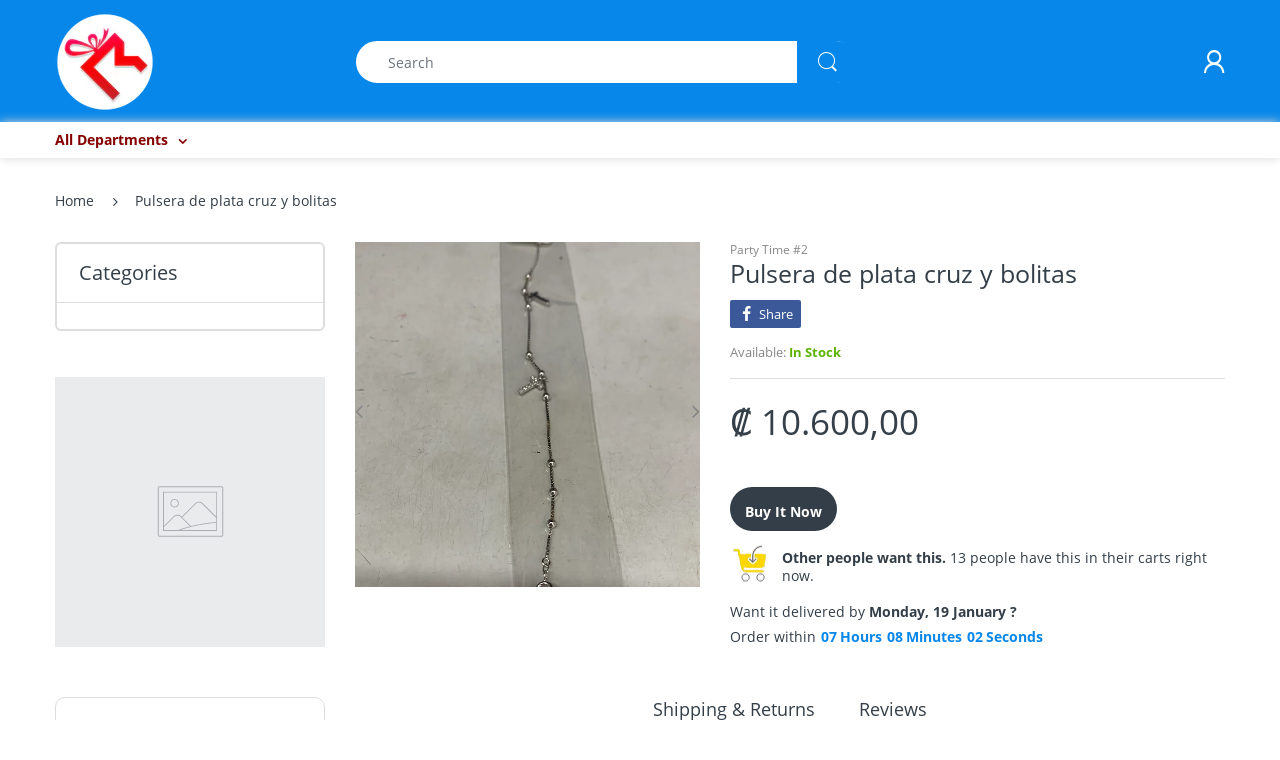

--- FILE ---
content_type: text/html; charset=utf-8
request_url: https://regaloymas.com/products/pulsera-de-plata-cruz-y-bolitas
body_size: 21913
content:
<!doctype html>
<!--[if IE 8]><html lang="en" class="ie8 js"> <![endif]-->
<!--[if (gt IE 9)|!(IE)]><!--><html lang="en" class="js"> <!--<![endif]-->

<head>
  <meta charset="UTF-8">
  <meta http-equiv="Content-Type" content="text/html; charset=utf-8">
  <meta name="viewport" content="width=device-width, initial-scale=1, minimum-scale=1, maximum-scale=1, user-scalable=0" />
  <link rel="canonical" href="https://regaloymas.com/products/pulsera-de-plata-cruz-y-bolitas" />
  
  <link rel="shortcut icon" href="//regaloymas.com/cdn/shop/files/logo-regalos-y-mas_32x32.png?v=1613520764" type="image/png">

  
  
  <title>Pulsera de plata cruz y bolitas
    
    
    
    
    
      &ndash; Party Time #2</title>

  

  <!-- /snippets/social-meta-tags.liquid -->




<meta property="og:site_name" content="Party Time #2">
<meta property="og:url" content="https://regaloymas.com/products/pulsera-de-plata-cruz-y-bolitas">
<meta property="og:title" content="Pulsera de plata cruz y bolitas">
<meta property="og:type" content="product">
<meta property="og:description" content="Party Time #2">

  <meta property="og:price:amount" content="10.600,00">
  <meta property="og:price:currency" content="CRC">

<meta property="og:image" content="http://regaloymas.com/cdn/shop/products/image_febbffa1-88fe-4596-9eb4-f8f693f61bfb_1200x1200.jpg?v=1659818455">
<meta property="og:image:secure_url" content="https://regaloymas.com/cdn/shop/products/image_febbffa1-88fe-4596-9eb4-f8f693f61bfb_1200x1200.jpg?v=1659818455">


<meta name="twitter:card" content="summary_large_image">
<meta name="twitter:title" content="Pulsera de plata cruz y bolitas">
<meta name="twitter:description" content="Party Time #2">

  
  <link rel="preconnect dns-prefetch" href="https://apps.arenatheme.com">
  <link rel="preconnect dns-prefetch" href="https://fonts.shopifycdn.com">
  <link rel="preconnect dns-prefetch" href="https://cdn.shopify.com">
  <link rel="preconnect dns-prefetch" href="https://v.shopify.com">
  <link rel="preconnect dns-prefetch" href="https://cdn.shopifycloud.com">
   <link rel="preconnect dns-prefetch" href="https://apps.arenatheme.com/">

  
  
  
  <!-- header-css-file  ================================================== -->
  
  
  
  <link href="//regaloymas.com/cdn/shop/t/4/assets/arenafont.css?v=3745265221917389031571970629" rel="stylesheet" type="text/css" media="all"> 

  
  
  
    <link href="//regaloymas.com/cdn/shop/t/4/assets/vendor.css?v=359484558474589141571970629" rel="stylesheet" type="text/css" media="all">
    <link href="//regaloymas.com/cdn/shop/t/4/assets/styles.scss.css?v=43253225693069750131674755828" rel="stylesheet" type="text/css" media="all">
    <link href="//regaloymas.com/cdn/shop/t/4/assets/themes.scss.css?v=70673703248566975301674755828" rel="stylesheet" type="text/css" media="all"> 
  
  
  <link href="//regaloymas.com/cdn/shop/t/4/assets/bc_wl_cp_style.scss.css?v=172879242641943902421571970629" rel="stylesheet" type="text/css" media="all" />
  <!--[if (gt IE 9)|!(IE)]><!--><script async src="//regaloymas.com/cdn/shop/t/4/assets/lazysizes.min.js?v=175437620293662084631571970598" async></script><!--<![endif]-->
  <!--[if lte IE 9]><script src="//regaloymas.com/cdn/shop/t/4/assets/lazysizes.min.js?v=175437620293662084631571970598"></script><![endif]-->
  
  
  
  
  <script type="text/javascript">
	let customerLogged = '';
	let bc_wl_cp_config = {
		// Compare Setting
		enable_compare: true,
		number_product_compare: 2,
		compare_add_class: '.add-to-compare .add-product-compare',
		compare_show_class: '.show-compare',
		compare_layout_type: 'page',
		compare_translate: {
			t_features_title: 'Features',
			t_availability_title: 'Availability',
			t_add_to_cart: 'Add to cart',
			t_view_detail: 'View',
			t_option_title: 'Options',
			t_vendor_title: 'Vendor',
			t_collection_title: 'Collection',
			t_rating_title: 'Rating',
		},
		compare_showing_option: {
			show_availability: true,
			show_option: true,
			show_vendor: true,
			show_collection: true,
			show_rating: true,
		},
		// Wishlist Setting
		enable_wishlist: true,
		number_product_wishlist: 2,
		wishlist_add_class: '.add-to-wishlist .add-product-wishlist',
		wishlist_show_class: '.show-wishlist',
      wishlist_translate: {
        login: `Please login first to use wishlist function`,
        added: `This product has already been added to wishlist`,
        limit: 'Only ${maxAllow} products allowed to add to wishlist'
      }
	}
</script>

  <script>window.performance && window.performance.mark && window.performance.mark('shopify.content_for_header.start');</script><meta id="shopify-digital-wallet" name="shopify-digital-wallet" content="/12671615076/digital_wallets/dialog">
<meta name="shopify-checkout-api-token" content="708baca24370d51621a6850c764aee2a">
<meta id="in-context-paypal-metadata" data-shop-id="12671615076" data-venmo-supported="false" data-environment="production" data-locale="en_US" data-paypal-v4="true" data-currency="CRC">
<link rel="alternate" type="application/json+oembed" href="https://regaloymas.com/products/pulsera-de-plata-cruz-y-bolitas.oembed">
<script async="async" src="/checkouts/internal/preloads.js?locale=en-CR"></script>
<script id="shopify-features" type="application/json">{"accessToken":"708baca24370d51621a6850c764aee2a","betas":["rich-media-storefront-analytics"],"domain":"regaloymas.com","predictiveSearch":true,"shopId":12671615076,"locale":"en"}</script>
<script>var Shopify = Shopify || {};
Shopify.shop = "www-regaloymas-com.myshopify.com";
Shopify.locale = "en";
Shopify.currency = {"active":"CRC","rate":"1.0"};
Shopify.country = "CR";
Shopify.theme = {"name":"Electro - Home 01","id":78493679681,"schema_name":"Electro","schema_version":"5.0","theme_store_id":null,"role":"main"};
Shopify.theme.handle = "null";
Shopify.theme.style = {"id":null,"handle":null};
Shopify.cdnHost = "regaloymas.com/cdn";
Shopify.routes = Shopify.routes || {};
Shopify.routes.root = "/";</script>
<script type="module">!function(o){(o.Shopify=o.Shopify||{}).modules=!0}(window);</script>
<script>!function(o){function n(){var o=[];function n(){o.push(Array.prototype.slice.apply(arguments))}return n.q=o,n}var t=o.Shopify=o.Shopify||{};t.loadFeatures=n(),t.autoloadFeatures=n()}(window);</script>
<script id="shop-js-analytics" type="application/json">{"pageType":"product"}</script>
<script defer="defer" async type="module" src="//regaloymas.com/cdn/shopifycloud/shop-js/modules/v2/client.init-shop-cart-sync_IZsNAliE.en.esm.js"></script>
<script defer="defer" async type="module" src="//regaloymas.com/cdn/shopifycloud/shop-js/modules/v2/chunk.common_0OUaOowp.esm.js"></script>
<script type="module">
  await import("//regaloymas.com/cdn/shopifycloud/shop-js/modules/v2/client.init-shop-cart-sync_IZsNAliE.en.esm.js");
await import("//regaloymas.com/cdn/shopifycloud/shop-js/modules/v2/chunk.common_0OUaOowp.esm.js");

  window.Shopify.SignInWithShop?.initShopCartSync?.({"fedCMEnabled":true,"windoidEnabled":true});

</script>
<script id="__st">var __st={"a":12671615076,"offset":-21600,"reqid":"8ab3e4ba-318c-432c-a5e5-f10ca2b2f959-1768459912","pageurl":"regaloymas.com\/products\/pulsera-de-plata-cruz-y-bolitas","u":"590e3982f291","p":"product","rtyp":"product","rid":7775961743599};</script>
<script>window.ShopifyPaypalV4VisibilityTracking = true;</script>
<script id="captcha-bootstrap">!function(){'use strict';const t='contact',e='account',n='new_comment',o=[[t,t],['blogs',n],['comments',n],[t,'customer']],c=[[e,'customer_login'],[e,'guest_login'],[e,'recover_customer_password'],[e,'create_customer']],r=t=>t.map((([t,e])=>`form[action*='/${t}']:not([data-nocaptcha='true']) input[name='form_type'][value='${e}']`)).join(','),a=t=>()=>t?[...document.querySelectorAll(t)].map((t=>t.form)):[];function s(){const t=[...o],e=r(t);return a(e)}const i='password',u='form_key',d=['recaptcha-v3-token','g-recaptcha-response','h-captcha-response',i],f=()=>{try{return window.sessionStorage}catch{return}},m='__shopify_v',_=t=>t.elements[u];function p(t,e,n=!1){try{const o=window.sessionStorage,c=JSON.parse(o.getItem(e)),{data:r}=function(t){const{data:e,action:n}=t;return t[m]||n?{data:e,action:n}:{data:t,action:n}}(c);for(const[e,n]of Object.entries(r))t.elements[e]&&(t.elements[e].value=n);n&&o.removeItem(e)}catch(o){console.error('form repopulation failed',{error:o})}}const l='form_type',E='cptcha';function T(t){t.dataset[E]=!0}const w=window,h=w.document,L='Shopify',v='ce_forms',y='captcha';let A=!1;((t,e)=>{const n=(g='f06e6c50-85a8-45c8-87d0-21a2b65856fe',I='https://cdn.shopify.com/shopifycloud/storefront-forms-hcaptcha/ce_storefront_forms_captcha_hcaptcha.v1.5.2.iife.js',D={infoText:'Protected by hCaptcha',privacyText:'Privacy',termsText:'Terms'},(t,e,n)=>{const o=w[L][v],c=o.bindForm;if(c)return c(t,g,e,D).then(n);var r;o.q.push([[t,g,e,D],n]),r=I,A||(h.body.append(Object.assign(h.createElement('script'),{id:'captcha-provider',async:!0,src:r})),A=!0)});var g,I,D;w[L]=w[L]||{},w[L][v]=w[L][v]||{},w[L][v].q=[],w[L][y]=w[L][y]||{},w[L][y].protect=function(t,e){n(t,void 0,e),T(t)},Object.freeze(w[L][y]),function(t,e,n,w,h,L){const[v,y,A,g]=function(t,e,n){const i=e?o:[],u=t?c:[],d=[...i,...u],f=r(d),m=r(i),_=r(d.filter((([t,e])=>n.includes(e))));return[a(f),a(m),a(_),s()]}(w,h,L),I=t=>{const e=t.target;return e instanceof HTMLFormElement?e:e&&e.form},D=t=>v().includes(t);t.addEventListener('submit',(t=>{const e=I(t);if(!e)return;const n=D(e)&&!e.dataset.hcaptchaBound&&!e.dataset.recaptchaBound,o=_(e),c=g().includes(e)&&(!o||!o.value);(n||c)&&t.preventDefault(),c&&!n&&(function(t){try{if(!f())return;!function(t){const e=f();if(!e)return;const n=_(t);if(!n)return;const o=n.value;o&&e.removeItem(o)}(t);const e=Array.from(Array(32),(()=>Math.random().toString(36)[2])).join('');!function(t,e){_(t)||t.append(Object.assign(document.createElement('input'),{type:'hidden',name:u})),t.elements[u].value=e}(t,e),function(t,e){const n=f();if(!n)return;const o=[...t.querySelectorAll(`input[type='${i}']`)].map((({name:t})=>t)),c=[...d,...o],r={};for(const[a,s]of new FormData(t).entries())c.includes(a)||(r[a]=s);n.setItem(e,JSON.stringify({[m]:1,action:t.action,data:r}))}(t,e)}catch(e){console.error('failed to persist form',e)}}(e),e.submit())}));const S=(t,e)=>{t&&!t.dataset[E]&&(n(t,e.some((e=>e===t))),T(t))};for(const o of['focusin','change'])t.addEventListener(o,(t=>{const e=I(t);D(e)&&S(e,y())}));const B=e.get('form_key'),M=e.get(l),P=B&&M;t.addEventListener('DOMContentLoaded',(()=>{const t=y();if(P)for(const e of t)e.elements[l].value===M&&p(e,B);[...new Set([...A(),...v().filter((t=>'true'===t.dataset.shopifyCaptcha))])].forEach((e=>S(e,t)))}))}(h,new URLSearchParams(w.location.search),n,t,e,['guest_login'])})(!0,!0)}();</script>
<script integrity="sha256-4kQ18oKyAcykRKYeNunJcIwy7WH5gtpwJnB7kiuLZ1E=" data-source-attribution="shopify.loadfeatures" defer="defer" src="//regaloymas.com/cdn/shopifycloud/storefront/assets/storefront/load_feature-a0a9edcb.js" crossorigin="anonymous"></script>
<script data-source-attribution="shopify.dynamic_checkout.dynamic.init">var Shopify=Shopify||{};Shopify.PaymentButton=Shopify.PaymentButton||{isStorefrontPortableWallets:!0,init:function(){window.Shopify.PaymentButton.init=function(){};var t=document.createElement("script");t.src="https://regaloymas.com/cdn/shopifycloud/portable-wallets/latest/portable-wallets.en.js",t.type="module",document.head.appendChild(t)}};
</script>
<script data-source-attribution="shopify.dynamic_checkout.buyer_consent">
  function portableWalletsHideBuyerConsent(e){var t=document.getElementById("shopify-buyer-consent"),n=document.getElementById("shopify-subscription-policy-button");t&&n&&(t.classList.add("hidden"),t.setAttribute("aria-hidden","true"),n.removeEventListener("click",e))}function portableWalletsShowBuyerConsent(e){var t=document.getElementById("shopify-buyer-consent"),n=document.getElementById("shopify-subscription-policy-button");t&&n&&(t.classList.remove("hidden"),t.removeAttribute("aria-hidden"),n.addEventListener("click",e))}window.Shopify?.PaymentButton&&(window.Shopify.PaymentButton.hideBuyerConsent=portableWalletsHideBuyerConsent,window.Shopify.PaymentButton.showBuyerConsent=portableWalletsShowBuyerConsent);
</script>
<script>
  function portableWalletsCleanup(e){e&&e.src&&console.error("Failed to load portable wallets script "+e.src);var t=document.querySelectorAll("shopify-accelerated-checkout .shopify-payment-button__skeleton, shopify-accelerated-checkout-cart .wallet-cart-button__skeleton"),e=document.getElementById("shopify-buyer-consent");for(let e=0;e<t.length;e++)t[e].remove();e&&e.remove()}function portableWalletsNotLoadedAsModule(e){e instanceof ErrorEvent&&"string"==typeof e.message&&e.message.includes("import.meta")&&"string"==typeof e.filename&&e.filename.includes("portable-wallets")&&(window.removeEventListener("error",portableWalletsNotLoadedAsModule),window.Shopify.PaymentButton.failedToLoad=e,"loading"===document.readyState?document.addEventListener("DOMContentLoaded",window.Shopify.PaymentButton.init):window.Shopify.PaymentButton.init())}window.addEventListener("error",portableWalletsNotLoadedAsModule);
</script>

<script type="module" src="https://regaloymas.com/cdn/shopifycloud/portable-wallets/latest/portable-wallets.en.js" onError="portableWalletsCleanup(this)" crossorigin="anonymous"></script>
<script nomodule>
  document.addEventListener("DOMContentLoaded", portableWalletsCleanup);
</script>

<link id="shopify-accelerated-checkout-styles" rel="stylesheet" media="screen" href="https://regaloymas.com/cdn/shopifycloud/portable-wallets/latest/accelerated-checkout-backwards-compat.css" crossorigin="anonymous">
<style id="shopify-accelerated-checkout-cart">
        #shopify-buyer-consent {
  margin-top: 1em;
  display: inline-block;
  width: 100%;
}

#shopify-buyer-consent.hidden {
  display: none;
}

#shopify-subscription-policy-button {
  background: none;
  border: none;
  padding: 0;
  text-decoration: underline;
  font-size: inherit;
  cursor: pointer;
}

#shopify-subscription-policy-button::before {
  box-shadow: none;
}

      </style>

<script>window.performance && window.performance.mark && window.performance.mark('shopify.content_for_header.end');</script>

  
<link type="text/css" rel="stylesheet" charset="UTF-8" href="https://stackpath.bootstrapcdn.com/font-awesome/4.7.0/css/font-awesome.min.css">
<link href="https://monorail-edge.shopifysvc.com" rel="dns-prefetch">
<script>(function(){if ("sendBeacon" in navigator && "performance" in window) {try {var session_token_from_headers = performance.getEntriesByType('navigation')[0].serverTiming.find(x => x.name == '_s').description;} catch {var session_token_from_headers = undefined;}var session_cookie_matches = document.cookie.match(/_shopify_s=([^;]*)/);var session_token_from_cookie = session_cookie_matches && session_cookie_matches.length === 2 ? session_cookie_matches[1] : "";var session_token = session_token_from_headers || session_token_from_cookie || "";function handle_abandonment_event(e) {var entries = performance.getEntries().filter(function(entry) {return /monorail-edge.shopifysvc.com/.test(entry.name);});if (!window.abandonment_tracked && entries.length === 0) {window.abandonment_tracked = true;var currentMs = Date.now();var navigation_start = performance.timing.navigationStart;var payload = {shop_id: 12671615076,url: window.location.href,navigation_start,duration: currentMs - navigation_start,session_token,page_type: "product"};window.navigator.sendBeacon("https://monorail-edge.shopifysvc.com/v1/produce", JSON.stringify({schema_id: "online_store_buyer_site_abandonment/1.1",payload: payload,metadata: {event_created_at_ms: currentMs,event_sent_at_ms: currentMs}}));}}window.addEventListener('pagehide', handle_abandonment_event);}}());</script>
<script id="web-pixels-manager-setup">(function e(e,d,r,n,o){if(void 0===o&&(o={}),!Boolean(null===(a=null===(i=window.Shopify)||void 0===i?void 0:i.analytics)||void 0===a?void 0:a.replayQueue)){var i,a;window.Shopify=window.Shopify||{};var t=window.Shopify;t.analytics=t.analytics||{};var s=t.analytics;s.replayQueue=[],s.publish=function(e,d,r){return s.replayQueue.push([e,d,r]),!0};try{self.performance.mark("wpm:start")}catch(e){}var l=function(){var e={modern:/Edge?\/(1{2}[4-9]|1[2-9]\d|[2-9]\d{2}|\d{4,})\.\d+(\.\d+|)|Firefox\/(1{2}[4-9]|1[2-9]\d|[2-9]\d{2}|\d{4,})\.\d+(\.\d+|)|Chrom(ium|e)\/(9{2}|\d{3,})\.\d+(\.\d+|)|(Maci|X1{2}).+ Version\/(15\.\d+|(1[6-9]|[2-9]\d|\d{3,})\.\d+)([,.]\d+|)( \(\w+\)|)( Mobile\/\w+|) Safari\/|Chrome.+OPR\/(9{2}|\d{3,})\.\d+\.\d+|(CPU[ +]OS|iPhone[ +]OS|CPU[ +]iPhone|CPU IPhone OS|CPU iPad OS)[ +]+(15[._]\d+|(1[6-9]|[2-9]\d|\d{3,})[._]\d+)([._]\d+|)|Android:?[ /-](13[3-9]|1[4-9]\d|[2-9]\d{2}|\d{4,})(\.\d+|)(\.\d+|)|Android.+Firefox\/(13[5-9]|1[4-9]\d|[2-9]\d{2}|\d{4,})\.\d+(\.\d+|)|Android.+Chrom(ium|e)\/(13[3-9]|1[4-9]\d|[2-9]\d{2}|\d{4,})\.\d+(\.\d+|)|SamsungBrowser\/([2-9]\d|\d{3,})\.\d+/,legacy:/Edge?\/(1[6-9]|[2-9]\d|\d{3,})\.\d+(\.\d+|)|Firefox\/(5[4-9]|[6-9]\d|\d{3,})\.\d+(\.\d+|)|Chrom(ium|e)\/(5[1-9]|[6-9]\d|\d{3,})\.\d+(\.\d+|)([\d.]+$|.*Safari\/(?![\d.]+ Edge\/[\d.]+$))|(Maci|X1{2}).+ Version\/(10\.\d+|(1[1-9]|[2-9]\d|\d{3,})\.\d+)([,.]\d+|)( \(\w+\)|)( Mobile\/\w+|) Safari\/|Chrome.+OPR\/(3[89]|[4-9]\d|\d{3,})\.\d+\.\d+|(CPU[ +]OS|iPhone[ +]OS|CPU[ +]iPhone|CPU IPhone OS|CPU iPad OS)[ +]+(10[._]\d+|(1[1-9]|[2-9]\d|\d{3,})[._]\d+)([._]\d+|)|Android:?[ /-](13[3-9]|1[4-9]\d|[2-9]\d{2}|\d{4,})(\.\d+|)(\.\d+|)|Mobile Safari.+OPR\/([89]\d|\d{3,})\.\d+\.\d+|Android.+Firefox\/(13[5-9]|1[4-9]\d|[2-9]\d{2}|\d{4,})\.\d+(\.\d+|)|Android.+Chrom(ium|e)\/(13[3-9]|1[4-9]\d|[2-9]\d{2}|\d{4,})\.\d+(\.\d+|)|Android.+(UC? ?Browser|UCWEB|U3)[ /]?(15\.([5-9]|\d{2,})|(1[6-9]|[2-9]\d|\d{3,})\.\d+)\.\d+|SamsungBrowser\/(5\.\d+|([6-9]|\d{2,})\.\d+)|Android.+MQ{2}Browser\/(14(\.(9|\d{2,})|)|(1[5-9]|[2-9]\d|\d{3,})(\.\d+|))(\.\d+|)|K[Aa][Ii]OS\/(3\.\d+|([4-9]|\d{2,})\.\d+)(\.\d+|)/},d=e.modern,r=e.legacy,n=navigator.userAgent;return n.match(d)?"modern":n.match(r)?"legacy":"unknown"}(),u="modern"===l?"modern":"legacy",c=(null!=n?n:{modern:"",legacy:""})[u],f=function(e){return[e.baseUrl,"/wpm","/b",e.hashVersion,"modern"===e.buildTarget?"m":"l",".js"].join("")}({baseUrl:d,hashVersion:r,buildTarget:u}),m=function(e){var d=e.version,r=e.bundleTarget,n=e.surface,o=e.pageUrl,i=e.monorailEndpoint;return{emit:function(e){var a=e.status,t=e.errorMsg,s=(new Date).getTime(),l=JSON.stringify({metadata:{event_sent_at_ms:s},events:[{schema_id:"web_pixels_manager_load/3.1",payload:{version:d,bundle_target:r,page_url:o,status:a,surface:n,error_msg:t},metadata:{event_created_at_ms:s}}]});if(!i)return console&&console.warn&&console.warn("[Web Pixels Manager] No Monorail endpoint provided, skipping logging."),!1;try{return self.navigator.sendBeacon.bind(self.navigator)(i,l)}catch(e){}var u=new XMLHttpRequest;try{return u.open("POST",i,!0),u.setRequestHeader("Content-Type","text/plain"),u.send(l),!0}catch(e){return console&&console.warn&&console.warn("[Web Pixels Manager] Got an unhandled error while logging to Monorail."),!1}}}}({version:r,bundleTarget:l,surface:e.surface,pageUrl:self.location.href,monorailEndpoint:e.monorailEndpoint});try{o.browserTarget=l,function(e){var d=e.src,r=e.async,n=void 0===r||r,o=e.onload,i=e.onerror,a=e.sri,t=e.scriptDataAttributes,s=void 0===t?{}:t,l=document.createElement("script"),u=document.querySelector("head"),c=document.querySelector("body");if(l.async=n,l.src=d,a&&(l.integrity=a,l.crossOrigin="anonymous"),s)for(var f in s)if(Object.prototype.hasOwnProperty.call(s,f))try{l.dataset[f]=s[f]}catch(e){}if(o&&l.addEventListener("load",o),i&&l.addEventListener("error",i),u)u.appendChild(l);else{if(!c)throw new Error("Did not find a head or body element to append the script");c.appendChild(l)}}({src:f,async:!0,onload:function(){if(!function(){var e,d;return Boolean(null===(d=null===(e=window.Shopify)||void 0===e?void 0:e.analytics)||void 0===d?void 0:d.initialized)}()){var d=window.webPixelsManager.init(e)||void 0;if(d){var r=window.Shopify.analytics;r.replayQueue.forEach((function(e){var r=e[0],n=e[1],o=e[2];d.publishCustomEvent(r,n,o)})),r.replayQueue=[],r.publish=d.publishCustomEvent,r.visitor=d.visitor,r.initialized=!0}}},onerror:function(){return m.emit({status:"failed",errorMsg:"".concat(f," has failed to load")})},sri:function(e){var d=/^sha384-[A-Za-z0-9+/=]+$/;return"string"==typeof e&&d.test(e)}(c)?c:"",scriptDataAttributes:o}),m.emit({status:"loading"})}catch(e){m.emit({status:"failed",errorMsg:(null==e?void 0:e.message)||"Unknown error"})}}})({shopId: 12671615076,storefrontBaseUrl: "https://regaloymas.com",extensionsBaseUrl: "https://extensions.shopifycdn.com/cdn/shopifycloud/web-pixels-manager",monorailEndpoint: "https://monorail-edge.shopifysvc.com/unstable/produce_batch",surface: "storefront-renderer",enabledBetaFlags: ["2dca8a86"],webPixelsConfigList: [{"id":"208830703","configuration":"{\"pixel_id\":\"415732559331257\",\"pixel_type\":\"facebook_pixel\",\"metaapp_system_user_token\":\"-\"}","eventPayloadVersion":"v1","runtimeContext":"OPEN","scriptVersion":"ca16bc87fe92b6042fbaa3acc2fbdaa6","type":"APP","apiClientId":2329312,"privacyPurposes":["ANALYTICS","MARKETING","SALE_OF_DATA"],"dataSharingAdjustments":{"protectedCustomerApprovalScopes":["read_customer_address","read_customer_email","read_customer_name","read_customer_personal_data","read_customer_phone"]}},{"id":"71827695","eventPayloadVersion":"v1","runtimeContext":"LAX","scriptVersion":"1","type":"CUSTOM","privacyPurposes":["MARKETING"],"name":"Meta pixel (migrated)"},{"id":"shopify-app-pixel","configuration":"{}","eventPayloadVersion":"v1","runtimeContext":"STRICT","scriptVersion":"0450","apiClientId":"shopify-pixel","type":"APP","privacyPurposes":["ANALYTICS","MARKETING"]},{"id":"shopify-custom-pixel","eventPayloadVersion":"v1","runtimeContext":"LAX","scriptVersion":"0450","apiClientId":"shopify-pixel","type":"CUSTOM","privacyPurposes":["ANALYTICS","MARKETING"]}],isMerchantRequest: false,initData: {"shop":{"name":"Party Time #2","paymentSettings":{"currencyCode":"CRC"},"myshopifyDomain":"www-regaloymas-com.myshopify.com","countryCode":"CR","storefrontUrl":"https:\/\/regaloymas.com"},"customer":null,"cart":null,"checkout":null,"productVariants":[{"price":{"amount":10600.0,"currencyCode":"CRC"},"product":{"title":"Pulsera de plata cruz y bolitas","vendor":"Party Time #2","id":"7775961743599","untranslatedTitle":"Pulsera de plata cruz y bolitas","url":"\/products\/pulsera-de-plata-cruz-y-bolitas","type":""},"id":"43143439974639","image":{"src":"\/\/regaloymas.com\/cdn\/shop\/products\/image_febbffa1-88fe-4596-9eb4-f8f693f61bfb.jpg?v=1659818455"},"sku":"","title":"Default Title","untranslatedTitle":"Default Title"}],"purchasingCompany":null},},"https://regaloymas.com/cdn","7cecd0b6w90c54c6cpe92089d5m57a67346",{"modern":"","legacy":""},{"shopId":"12671615076","storefrontBaseUrl":"https:\/\/regaloymas.com","extensionBaseUrl":"https:\/\/extensions.shopifycdn.com\/cdn\/shopifycloud\/web-pixels-manager","surface":"storefront-renderer","enabledBetaFlags":"[\"2dca8a86\"]","isMerchantRequest":"false","hashVersion":"7cecd0b6w90c54c6cpe92089d5m57a67346","publish":"custom","events":"[[\"page_viewed\",{}],[\"product_viewed\",{\"productVariant\":{\"price\":{\"amount\":10600.0,\"currencyCode\":\"CRC\"},\"product\":{\"title\":\"Pulsera de plata cruz y bolitas\",\"vendor\":\"Party Time #2\",\"id\":\"7775961743599\",\"untranslatedTitle\":\"Pulsera de plata cruz y bolitas\",\"url\":\"\/products\/pulsera-de-plata-cruz-y-bolitas\",\"type\":\"\"},\"id\":\"43143439974639\",\"image\":{\"src\":\"\/\/regaloymas.com\/cdn\/shop\/products\/image_febbffa1-88fe-4596-9eb4-f8f693f61bfb.jpg?v=1659818455\"},\"sku\":\"\",\"title\":\"Default Title\",\"untranslatedTitle\":\"Default Title\"}}]]"});</script><script>
  window.ShopifyAnalytics = window.ShopifyAnalytics || {};
  window.ShopifyAnalytics.meta = window.ShopifyAnalytics.meta || {};
  window.ShopifyAnalytics.meta.currency = 'CRC';
  var meta = {"product":{"id":7775961743599,"gid":"gid:\/\/shopify\/Product\/7775961743599","vendor":"Party Time #2","type":"","handle":"pulsera-de-plata-cruz-y-bolitas","variants":[{"id":43143439974639,"price":1060000,"name":"Pulsera de plata cruz y bolitas","public_title":null,"sku":""}],"remote":false},"page":{"pageType":"product","resourceType":"product","resourceId":7775961743599,"requestId":"8ab3e4ba-318c-432c-a5e5-f10ca2b2f959-1768459912"}};
  for (var attr in meta) {
    window.ShopifyAnalytics.meta[attr] = meta[attr];
  }
</script>
<script class="analytics">
  (function () {
    var customDocumentWrite = function(content) {
      var jquery = null;

      if (window.jQuery) {
        jquery = window.jQuery;
      } else if (window.Checkout && window.Checkout.$) {
        jquery = window.Checkout.$;
      }

      if (jquery) {
        jquery('body').append(content);
      }
    };

    var hasLoggedConversion = function(token) {
      if (token) {
        return document.cookie.indexOf('loggedConversion=' + token) !== -1;
      }
      return false;
    }

    var setCookieIfConversion = function(token) {
      if (token) {
        var twoMonthsFromNow = new Date(Date.now());
        twoMonthsFromNow.setMonth(twoMonthsFromNow.getMonth() + 2);

        document.cookie = 'loggedConversion=' + token + '; expires=' + twoMonthsFromNow;
      }
    }

    var trekkie = window.ShopifyAnalytics.lib = window.trekkie = window.trekkie || [];
    if (trekkie.integrations) {
      return;
    }
    trekkie.methods = [
      'identify',
      'page',
      'ready',
      'track',
      'trackForm',
      'trackLink'
    ];
    trekkie.factory = function(method) {
      return function() {
        var args = Array.prototype.slice.call(arguments);
        args.unshift(method);
        trekkie.push(args);
        return trekkie;
      };
    };
    for (var i = 0; i < trekkie.methods.length; i++) {
      var key = trekkie.methods[i];
      trekkie[key] = trekkie.factory(key);
    }
    trekkie.load = function(config) {
      trekkie.config = config || {};
      trekkie.config.initialDocumentCookie = document.cookie;
      var first = document.getElementsByTagName('script')[0];
      var script = document.createElement('script');
      script.type = 'text/javascript';
      script.onerror = function(e) {
        var scriptFallback = document.createElement('script');
        scriptFallback.type = 'text/javascript';
        scriptFallback.onerror = function(error) {
                var Monorail = {
      produce: function produce(monorailDomain, schemaId, payload) {
        var currentMs = new Date().getTime();
        var event = {
          schema_id: schemaId,
          payload: payload,
          metadata: {
            event_created_at_ms: currentMs,
            event_sent_at_ms: currentMs
          }
        };
        return Monorail.sendRequest("https://" + monorailDomain + "/v1/produce", JSON.stringify(event));
      },
      sendRequest: function sendRequest(endpointUrl, payload) {
        // Try the sendBeacon API
        if (window && window.navigator && typeof window.navigator.sendBeacon === 'function' && typeof window.Blob === 'function' && !Monorail.isIos12()) {
          var blobData = new window.Blob([payload], {
            type: 'text/plain'
          });

          if (window.navigator.sendBeacon(endpointUrl, blobData)) {
            return true;
          } // sendBeacon was not successful

        } // XHR beacon

        var xhr = new XMLHttpRequest();

        try {
          xhr.open('POST', endpointUrl);
          xhr.setRequestHeader('Content-Type', 'text/plain');
          xhr.send(payload);
        } catch (e) {
          console.log(e);
        }

        return false;
      },
      isIos12: function isIos12() {
        return window.navigator.userAgent.lastIndexOf('iPhone; CPU iPhone OS 12_') !== -1 || window.navigator.userAgent.lastIndexOf('iPad; CPU OS 12_') !== -1;
      }
    };
    Monorail.produce('monorail-edge.shopifysvc.com',
      'trekkie_storefront_load_errors/1.1',
      {shop_id: 12671615076,
      theme_id: 78493679681,
      app_name: "storefront",
      context_url: window.location.href,
      source_url: "//regaloymas.com/cdn/s/trekkie.storefront.55c6279c31a6628627b2ba1c5ff367020da294e2.min.js"});

        };
        scriptFallback.async = true;
        scriptFallback.src = '//regaloymas.com/cdn/s/trekkie.storefront.55c6279c31a6628627b2ba1c5ff367020da294e2.min.js';
        first.parentNode.insertBefore(scriptFallback, first);
      };
      script.async = true;
      script.src = '//regaloymas.com/cdn/s/trekkie.storefront.55c6279c31a6628627b2ba1c5ff367020da294e2.min.js';
      first.parentNode.insertBefore(script, first);
    };
    trekkie.load(
      {"Trekkie":{"appName":"storefront","development":false,"defaultAttributes":{"shopId":12671615076,"isMerchantRequest":null,"themeId":78493679681,"themeCityHash":"17082925439864809941","contentLanguage":"en","currency":"CRC","eventMetadataId":"a3b8edb2-c7c4-4cd2-b0f6-a59b855cd75e"},"isServerSideCookieWritingEnabled":true,"monorailRegion":"shop_domain","enabledBetaFlags":["65f19447"]},"Session Attribution":{},"S2S":{"facebookCapiEnabled":true,"source":"trekkie-storefront-renderer","apiClientId":580111}}
    );

    var loaded = false;
    trekkie.ready(function() {
      if (loaded) return;
      loaded = true;

      window.ShopifyAnalytics.lib = window.trekkie;

      var originalDocumentWrite = document.write;
      document.write = customDocumentWrite;
      try { window.ShopifyAnalytics.merchantGoogleAnalytics.call(this); } catch(error) {};
      document.write = originalDocumentWrite;

      window.ShopifyAnalytics.lib.page(null,{"pageType":"product","resourceType":"product","resourceId":7775961743599,"requestId":"8ab3e4ba-318c-432c-a5e5-f10ca2b2f959-1768459912","shopifyEmitted":true});

      var match = window.location.pathname.match(/checkouts\/(.+)\/(thank_you|post_purchase)/)
      var token = match? match[1]: undefined;
      if (!hasLoggedConversion(token)) {
        setCookieIfConversion(token);
        window.ShopifyAnalytics.lib.track("Viewed Product",{"currency":"CRC","variantId":43143439974639,"productId":7775961743599,"productGid":"gid:\/\/shopify\/Product\/7775961743599","name":"Pulsera de plata cruz y bolitas","price":"10600.00","sku":"","brand":"Party Time #2","variant":null,"category":"","nonInteraction":true,"remote":false},undefined,undefined,{"shopifyEmitted":true});
      window.ShopifyAnalytics.lib.track("monorail:\/\/trekkie_storefront_viewed_product\/1.1",{"currency":"CRC","variantId":43143439974639,"productId":7775961743599,"productGid":"gid:\/\/shopify\/Product\/7775961743599","name":"Pulsera de plata cruz y bolitas","price":"10600.00","sku":"","brand":"Party Time #2","variant":null,"category":"","nonInteraction":true,"remote":false,"referer":"https:\/\/regaloymas.com\/products\/pulsera-de-plata-cruz-y-bolitas"});
      }
    });


        var eventsListenerScript = document.createElement('script');
        eventsListenerScript.async = true;
        eventsListenerScript.src = "//regaloymas.com/cdn/shopifycloud/storefront/assets/shop_events_listener-3da45d37.js";
        document.getElementsByTagName('head')[0].appendChild(eventsListenerScript);

})();</script>
<script
  defer
  src="https://regaloymas.com/cdn/shopifycloud/perf-kit/shopify-perf-kit-3.0.3.min.js"
  data-application="storefront-renderer"
  data-shop-id="12671615076"
  data-render-region="gcp-us-central1"
  data-page-type="product"
  data-theme-instance-id="78493679681"
  data-theme-name="Electro"
  data-theme-version="5.0"
  data-monorail-region="shop_domain"
  data-resource-timing-sampling-rate="10"
  data-shs="true"
  data-shs-beacon="true"
  data-shs-export-with-fetch="true"
  data-shs-logs-sample-rate="1"
  data-shs-beacon-endpoint="https://regaloymas.com/api/collect"
></script>
</head>

<body  data-rtl="false" class="templateProduct mobile-bar-outside as-default-theme category-mode-true cata-grid-4 lazy-loading-img">

  <script crossorigin="anonymous" src="//regaloymas.com/cdn/shop/t/4/assets/jquery-1.11.0.min.js?v=32429939570317075851571970596"></script>
  
  
  
  
    <script crossorigin="anonymous" src="//regaloymas.com/cdn/shop/t/4/assets/bootstrap.4x.min.js?v=55775759557517144211571970592" defer></script>
  
    <script crossorigin="anonymous" src="//regaloymas.com/cdn/shopifycloud/storefront/assets/themes_support/api.jquery-7ab1a3a4.js" defer></script>
 
  
  
  
  
  
  
  
  
  
  
  
  
  
  
  <div class="boxed-wrapper mode-color " data-cart-style="sidebar" data-redirect="false" data-ajax-cart="false">
    
    <div class="new-loading"></div>
    
    <div id="page-body" class=" breadcrumb-color wide">
      
      <div class="header-department">
        
        <div id="shopify-section-header" class="shopify-section"><header class="header-content" data-stick="false" data-stickymobile="false">

  <div class="header-container layout-boxed style-5" data-style="5">
    
    
      <ul class="main-nav fix-vertical-left-column hide"> 
        
          




 
 
 






























  
	

    

	
      <li class="dropdown">
  <div class="dropdown-inner">
    <a href="/collections/maquillaje" class="dropdown-link">
      

      <span>Maquillaje</span>

      
      
    </a>
    <span class="expand"></span>
  </div>

  <ul class="dropdown-menu">
    
      



  <li><a tabindex="-1" href="/collections/amor-us"><span>Amor Us</span></a></li>



    
      



  <li><a tabindex="-1" href="/collections/amuse-cosmetics"><span>Amuse</span></a></li>



    
      



  <li><a tabindex="-1" href="/collections/apple-cosmetics"><span>Apple</span></a></li>



    
      



  <li><a tabindex="-1" href="/collections/beauty-creations"><span>Beauty Creations</span></a></li>



    
      



  <li><a tabindex="-1" href="/collections/celavi"><span>Celavi</span></a></li>



    
      



  <li><a tabindex="-1" href="/collections/e-l-f"><span>e.l.f.</span></a></li>



    
      



  <li><a tabindex="-1" href="/collections/fakeface"><span>FakeFace</span></a></li>



    
      



  <li><a tabindex="-1" href="/collections/kiss-beauty"><span>Kiss Beauty</span></a></li>



    
      



  <li><a tabindex="-1" href="/collections/loreal"><span>L'Oreal</span></a></li>



    
      



  <li><a tabindex="-1" href="/collections/maybelline"><span>Maybelline</span></a></li>



    
      



  <li><a tabindex="-1" href="/collections/nailen"><span>Nailen</span></a></li>



    
      



  <li><a tabindex="-1" href="/collections/profusion"><span>Profusion</span></a></li>



    
      



  <li><a tabindex="-1" href="/collections/revlon"><span>Revlon</span></a></li>



    
      



  <li><a tabindex="-1" href="/collections/vogue-maquillaje"><span>Vogue</span></a></li>



    
      



  <li><a tabindex="-1" href="/collections/wendy"><span>Wendy</span></a></li>



    
      



  <li><a tabindex="-1" href="/collections/brochas"><span>Brochas</span></a></li>



    
  </ul>
</li>
	  

  



        
          




 
 
 






























  
	

    

	
      <li class="dropdown">
  <div class="dropdown-inner">
    <a href="/collections/unas" class="dropdown-link">
      

      <span>Uñas</span>

      
      
    </a>
    <span class="expand"></span>
  </div>

  <ul class="dropdown-menu">
    
      



  <li><a tabindex="-1" href="/collections/adoro"><span>Adoro</span></a></li>



    
      



  <li><a tabindex="-1" href="/collections/lamparas-para-unas"><span>Lámparas</span></a></li>



    
      



  <li><a tabindex="-1" href="/collections/mia-secret"><span>Mia Secret</span></a></li>



    
      



  <li><a tabindex="-1" href="/collections/mc-nails"><span>MC Nails</span></a></li>



    
      



  <li><a tabindex="-1" href="/collections/vogue"><span>Vogue</span></a></li>



    
  </ul>
</li>
	  

  



        
          




 
 
 






























  
	

    

	
      <li class="dropdown">
  <div class="dropdown-inner">
    <a href="/collections/cocina-y-tips" class="dropdown-link">
      

      <span>Cocina y Tips</span>

      
      
    </a>
    <span class="expand"></span>
  </div>

  <ul class="dropdown-menu">
    
      



  <li><a tabindex="-1" href="/collections/boquillas"><span>Boquillas</span></a></li>



    
      



  <li><a tabindex="-1" href="/collections/colorantes"><span>Colorante</span></a></li>



    
      



  <li><a tabindex="-1" href="/collections/confitura"><span>Confitura</span></a></li>



    
      



  <li><a tabindex="-1" href="/collections/esencias"><span>Esencias</span></a></li>



    
      



  <li><a tabindex="-1" href="/collections/moldes"><span>Moldes</span></a></li>



    
  </ul>
</li>
	  

  



        
          




 
 
 






























  
	

    

	
      <li class="dropdown">
  <div class="dropdown-inner">
    <a href="/collections/detalles" class="dropdown-link">
      

      <span>Detalles</span>

      
      
    </a>
    <span class="expand"></span>
  </div>

  <ul class="dropdown-menu">
    
      



  <li><a tabindex="-1" href="/collections/almohadas"><span>Almohadas</span></a></li>



    
      



  <li><a tabindex="-1" href="/collections/medias"><span>Medias</span></a></li>



    
      



  <li><a tabindex="-1" href="/collections/pantuflas"><span>Pantuflas</span></a></li>



    
      



  <li><a tabindex="-1" href="/collections/peluche"><span>Peluches</span></a></li>



    
  </ul>
</li>
	  

  



        
          




 
 
 






























  
	

    

	
      <li class="dropdown">
  <div class="dropdown-inner">
    <a href="/collections/smoke-shop" class="dropdown-link">
      

      <span>Smoke Shop</span>

      
      
    </a>
    <span class="expand"></span>
  </div>

  <ul class="dropdown-menu">
    
      



  <li><a tabindex="-1" href="/collections/bongs"><span>Bong</span></a></li>



    
      



  <li><a tabindex="-1" href="/products/nectar-collector"><span>Nectar Collector</span></a></li>



    
      



  <li><a tabindex="-1" href="/collections/picadoras"><span>Picadoras</span></a></li>



    
      



  <li><a tabindex="-1" href="/collections/pipas"><span>Pipas</span></a></li>



    
  </ul>
</li>
	  

  



        
          




 
 
 






























  
	

    

	
      <li class="dropdown">
  <div class="dropdown-inner">
    <a href="/collections/cremas-y-aguas" class="dropdown-link">
      

      <span>Perfumeria</span>

      
      
    </a>
    <span class="expand"></span>
  </div>

  <ul class="dropdown-menu">
    
      



  <li><a tabindex="-1" href="/collections/bath-and-body-works"><span>Bath and Body Works</span></a></li>



    
      



  <li><a tabindex="-1" href="/collections/victorias-secret"><span>Victoria's Secret</span></a></li>



    
  </ul>
</li>
	  

  



        
          




 
 
 






























  
	

    

	
      <li class="dropdown">
  <div class="dropdown-inner">
    <a href="/collections/juguetes" class="dropdown-link">
      

      <span>Juguetes</span>

      
      
    </a>
    <span class="expand"></span>
  </div>

  <ul class="dropdown-menu">
    
      



  <li><a tabindex="-1" href="/collections/cogo"><span>Cogo</span></a></li>



    
      



  <li><a tabindex="-1" href="/collections/disney"><span>Disney</span></a></li>



    
      



  <li><a tabindex="-1" href="/collections/fisher-price"><span>Fisher Price</span></a></li>



    
      



  <li><a tabindex="-1" href="/collections/legos"><span>Lego</span></a></li>



    
      



  <li><a tabindex="-1" href="/collections/nerf"><span>Nerf</span></a></li>



    
      



  <li><a tabindex="-1" href="/collections/play-doh"><span>Play-Doh</span></a></li>



    
  </ul>
</li>
	  

  



        
      </ul>
    

    
          <div class="header-main">
  <div class="container">
    <div class="table-row">
      
      <div class="navbar navbar-responsive-menu d-lg-none">
        <div class="responsive-menu">
          <span class="bar"></span>
          <span class="bar"></span>
          <span class="bar"></span>
        </div>
      </div>
      
      
  
  
  

  <div class="m-cart-icon cart-target d-lg-none">
    
    <a href="/cart" class="mobile-basket" title="cart">
      
        <i class="demo-icon icon-electro-cart-icon"></i>

      

      <span class="number"><span class="n-item">0</span></span>
    </a>
    
  </div>

      <div class="header-logo">
  
  
  
  <a href="/" title="Party Time #2" class="logo-site lazyload waiting">
    <img  class="lazyload" data-srcset="//regaloymas.com/cdn/shop/files/logo_regalosYmas_100x.png?v=1613520765 1x, //regaloymas.com/cdn/shop/files/logo_regalosYmas_200x.png?v=1613520765 2x"
          
         alt="Party Time #2"
         style="max-width: 100px;" />
  </a>
  
  
</div>
      
  <div class="searchbox d-none d-lg-block">

    
    
    

    <form id="search" class="navbar-form search" action="/search" method="get">
      <input type="hidden" name="type" value="product" />
      <input id="bc-product-search" type="text" name="q" class="form-control bc-product-search"  placeholder="Search" autocomplete="off" />

      <button type="submit" class="search-icon">
        <span>

          
            <i class="demo-icon icon-electro-search-icon"></i>

          

        </span>
      </button>
    </form>

    
      <div id="result-ajax-search" class="result-ajax-search">
        <ul class="search-results"></ul>
      </div>
    

  </div>

      <div class="header-icons d-none d-lg-block">
  
  
  
  <ul class="list-inline"> 
    
    
      

      

        
        
        

        <li class="customer-account">
          <a href="/account" title="My Account">

            
              <i class="demo-icon icon-electro-user-icon"></i>

            

          </a>
        </li>
      
    

    

    

       
      
      
      
    
      <li class="top-cart-holder">
        <div class="cart-target">

          
            <a href="javascript:void(0)" class="basket cart-toggle" title="cart">
              
                <i class="demo-icon icon-electro-cart-icon"></i>

              

              <span class="number"><span class="n-item">0</span></span>
            </a>

          

        </div>
      </li>            
    

  </ul>
</div>

    </div>
  </div>
</div>


  <div class="header-navigation d-none d-lg-block">
    <div class="container">

      <div class="table-row">

        
  <div class="vertical-menu dropdown-fix">
    <div class="sidemenu-holder">

      <div class="navigation">
        <div class="head">
          <i class="demo-icon icon-th-list-1"></i>
          <span>All Departments</span>
        </div>
        
        
          <nav class="navbar vertical-navbar">
            <div class="collapse navbar-collapse">
              <ul class="main-nav">
                
                  




 
 
 






























  
	

    

	
      <li class="dropdown">
  <div class="dropdown-inner">
    <a href="/collections/maquillaje" class="dropdown-link">
      

      <span>Maquillaje</span>

      
      
    </a>
    <span class="expand"></span>
  </div>

  <ul class="dropdown-menu">
    
      



  <li><a tabindex="-1" href="/collections/amor-us"><span>Amor Us</span></a></li>



    
      



  <li><a tabindex="-1" href="/collections/amuse-cosmetics"><span>Amuse</span></a></li>



    
      



  <li><a tabindex="-1" href="/collections/apple-cosmetics"><span>Apple</span></a></li>



    
      



  <li><a tabindex="-1" href="/collections/beauty-creations"><span>Beauty Creations</span></a></li>



    
      



  <li><a tabindex="-1" href="/collections/celavi"><span>Celavi</span></a></li>



    
      



  <li><a tabindex="-1" href="/collections/e-l-f"><span>e.l.f.</span></a></li>



    
      



  <li><a tabindex="-1" href="/collections/fakeface"><span>FakeFace</span></a></li>



    
      



  <li><a tabindex="-1" href="/collections/kiss-beauty"><span>Kiss Beauty</span></a></li>



    
      



  <li><a tabindex="-1" href="/collections/loreal"><span>L'Oreal</span></a></li>



    
      



  <li><a tabindex="-1" href="/collections/maybelline"><span>Maybelline</span></a></li>



    
      



  <li><a tabindex="-1" href="/collections/nailen"><span>Nailen</span></a></li>



    
      



  <li><a tabindex="-1" href="/collections/profusion"><span>Profusion</span></a></li>



    
      



  <li><a tabindex="-1" href="/collections/revlon"><span>Revlon</span></a></li>



    
      



  <li><a tabindex="-1" href="/collections/vogue-maquillaje"><span>Vogue</span></a></li>



    
      



  <li><a tabindex="-1" href="/collections/wendy"><span>Wendy</span></a></li>



    
      



  <li><a tabindex="-1" href="/collections/brochas"><span>Brochas</span></a></li>



    
  </ul>
</li>
	  

  



                
                  




 
 
 






























  
	

    

	
      <li class="dropdown">
  <div class="dropdown-inner">
    <a href="/collections/unas" class="dropdown-link">
      

      <span>Uñas</span>

      
      
    </a>
    <span class="expand"></span>
  </div>

  <ul class="dropdown-menu">
    
      



  <li><a tabindex="-1" href="/collections/adoro"><span>Adoro</span></a></li>



    
      



  <li><a tabindex="-1" href="/collections/lamparas-para-unas"><span>Lámparas</span></a></li>



    
      



  <li><a tabindex="-1" href="/collections/mia-secret"><span>Mia Secret</span></a></li>



    
      



  <li><a tabindex="-1" href="/collections/mc-nails"><span>MC Nails</span></a></li>



    
      



  <li><a tabindex="-1" href="/collections/vogue"><span>Vogue</span></a></li>



    
  </ul>
</li>
	  

  



                
                  




 
 
 






























  
	

    

	
      <li class="dropdown">
  <div class="dropdown-inner">
    <a href="/collections/cocina-y-tips" class="dropdown-link">
      

      <span>Cocina y Tips</span>

      
      
    </a>
    <span class="expand"></span>
  </div>

  <ul class="dropdown-menu">
    
      



  <li><a tabindex="-1" href="/collections/boquillas"><span>Boquillas</span></a></li>



    
      



  <li><a tabindex="-1" href="/collections/colorantes"><span>Colorante</span></a></li>



    
      



  <li><a tabindex="-1" href="/collections/confitura"><span>Confitura</span></a></li>



    
      



  <li><a tabindex="-1" href="/collections/esencias"><span>Esencias</span></a></li>



    
      



  <li><a tabindex="-1" href="/collections/moldes"><span>Moldes</span></a></li>



    
  </ul>
</li>
	  

  



                
                  




 
 
 






























  
	

    

	
      <li class="dropdown">
  <div class="dropdown-inner">
    <a href="/collections/detalles" class="dropdown-link">
      

      <span>Detalles</span>

      
      
    </a>
    <span class="expand"></span>
  </div>

  <ul class="dropdown-menu">
    
      



  <li><a tabindex="-1" href="/collections/almohadas"><span>Almohadas</span></a></li>



    
      



  <li><a tabindex="-1" href="/collections/medias"><span>Medias</span></a></li>



    
      



  <li><a tabindex="-1" href="/collections/pantuflas"><span>Pantuflas</span></a></li>



    
      



  <li><a tabindex="-1" href="/collections/peluche"><span>Peluches</span></a></li>



    
  </ul>
</li>
	  

  



                
                  




 
 
 






























  
	

    

	
      <li class="dropdown">
  <div class="dropdown-inner">
    <a href="/collections/smoke-shop" class="dropdown-link">
      

      <span>Smoke Shop</span>

      
      
    </a>
    <span class="expand"></span>
  </div>

  <ul class="dropdown-menu">
    
      



  <li><a tabindex="-1" href="/collections/bongs"><span>Bong</span></a></li>



    
      



  <li><a tabindex="-1" href="/products/nectar-collector"><span>Nectar Collector</span></a></li>



    
      



  <li><a tabindex="-1" href="/collections/picadoras"><span>Picadoras</span></a></li>



    
      



  <li><a tabindex="-1" href="/collections/pipas"><span>Pipas</span></a></li>



    
  </ul>
</li>
	  

  



                
                  




 
 
 






























  
	

    

	
      <li class="dropdown">
  <div class="dropdown-inner">
    <a href="/collections/cremas-y-aguas" class="dropdown-link">
      

      <span>Perfumeria</span>

      
      
    </a>
    <span class="expand"></span>
  </div>

  <ul class="dropdown-menu">
    
      



  <li><a tabindex="-1" href="/collections/bath-and-body-works"><span>Bath and Body Works</span></a></li>



    
      



  <li><a tabindex="-1" href="/collections/victorias-secret"><span>Victoria's Secret</span></a></li>



    
  </ul>
</li>
	  

  



                
                  




 
 
 






























  
	

    

	
      <li class="dropdown">
  <div class="dropdown-inner">
    <a href="/collections/juguetes" class="dropdown-link">
      

      <span>Juguetes</span>

      
      
    </a>
    <span class="expand"></span>
  </div>

  <ul class="dropdown-menu">
    
      



  <li><a tabindex="-1" href="/collections/cogo"><span>Cogo</span></a></li>



    
      



  <li><a tabindex="-1" href="/collections/disney"><span>Disney</span></a></li>



    
      



  <li><a tabindex="-1" href="/collections/fisher-price"><span>Fisher Price</span></a></li>



    
      



  <li><a tabindex="-1" href="/collections/legos"><span>Lego</span></a></li>



    
      



  <li><a tabindex="-1" href="/collections/nerf"><span>Nerf</span></a></li>



    
      



  <li><a tabindex="-1" href="/collections/play-doh"><span>Play-Doh</span></a></li>



    
  </ul>
</li>
	  

  



                
              </ul>
            </div>
          </nav>

        
      </div>

    </div>
  </div>


        <div class="wrap-horizontal-menu">
          

          
        </div> 

      </div>

    </div>
  </div>


        
      
    <!-- Begin Menu Mobile-->
<div class="mobile-version d-lg-none">
  <div class="menu-mobile navbar">   
    
    <div class="mm-wrapper">
      <div class="nav-collapse is-mobile-nav">
        
        <ul class="main-nav">
          
          
          
            



 
 
 




























  
	

    

	
      <li class="dropdown">
  <div class="dropdown-inner">
    <a href="/collections/maquillaje" class="dropdown-link">
      <span>Maquillaje</span>
      
      
    </a>
    <span class="expand"></span>
  </div>
  
  <ul class="dropdown-menu">
    <li class="back-prev-menu"><span class="expand back">Back</span></li>
    
      



  <li><a tabindex="-1" href="/collections/amor-us"><span>Amor Us</span></a></li>



    
      



  <li><a tabindex="-1" href="/collections/amuse-cosmetics"><span>Amuse</span></a></li>



    
      



  <li><a tabindex="-1" href="/collections/apple-cosmetics"><span>Apple</span></a></li>



    
      



  <li><a tabindex="-1" href="/collections/beauty-creations"><span>Beauty Creations</span></a></li>



    
      



  <li><a tabindex="-1" href="/collections/celavi"><span>Celavi</span></a></li>



    
      



  <li><a tabindex="-1" href="/collections/e-l-f"><span>e.l.f.</span></a></li>



    
      



  <li><a tabindex="-1" href="/collections/fakeface"><span>FakeFace</span></a></li>



    
      



  <li><a tabindex="-1" href="/collections/kiss-beauty"><span>Kiss Beauty</span></a></li>



    
      



  <li><a tabindex="-1" href="/collections/loreal"><span>L'Oreal</span></a></li>



    
      



  <li><a tabindex="-1" href="/collections/maybelline"><span>Maybelline</span></a></li>



    
      



  <li><a tabindex="-1" href="/collections/nailen"><span>Nailen</span></a></li>



    
      



  <li><a tabindex="-1" href="/collections/profusion"><span>Profusion</span></a></li>



    
      



  <li><a tabindex="-1" href="/collections/revlon"><span>Revlon</span></a></li>



    
      



  <li><a tabindex="-1" href="/collections/vogue-maquillaje"><span>Vogue</span></a></li>



    
      



  <li><a tabindex="-1" href="/collections/wendy"><span>Wendy</span></a></li>



    
      



  <li><a tabindex="-1" href="/collections/brochas"><span>Brochas</span></a></li>



    
  </ul>
</li>
	  

  



          
            



 
 
 




























  
	

    

	
      <li class="dropdown">
  <div class="dropdown-inner">
    <a href="/collections/unas" class="dropdown-link">
      <span>Uñas</span>
      
      
    </a>
    <span class="expand"></span>
  </div>
  
  <ul class="dropdown-menu">
    <li class="back-prev-menu"><span class="expand back">Back</span></li>
    
      



  <li><a tabindex="-1" href="/collections/adoro"><span>Adoro</span></a></li>



    
      



  <li><a tabindex="-1" href="/collections/lamparas-para-unas"><span>Lámparas</span></a></li>



    
      



  <li><a tabindex="-1" href="/collections/mia-secret"><span>Mia Secret</span></a></li>



    
      



  <li><a tabindex="-1" href="/collections/mc-nails"><span>MC Nails</span></a></li>



    
      



  <li><a tabindex="-1" href="/collections/vogue"><span>Vogue</span></a></li>



    
  </ul>
</li>
	  

  



          
            



 
 
 




























  
	

    

	
      <li class="dropdown">
  <div class="dropdown-inner">
    <a href="/collections/cocina-y-tips" class="dropdown-link">
      <span>Cocina y Tips</span>
      
      
    </a>
    <span class="expand"></span>
  </div>
  
  <ul class="dropdown-menu">
    <li class="back-prev-menu"><span class="expand back">Back</span></li>
    
      



  <li><a tabindex="-1" href="/collections/boquillas"><span>Boquillas</span></a></li>



    
      



  <li><a tabindex="-1" href="/collections/colorantes"><span>Colorante</span></a></li>



    
      



  <li><a tabindex="-1" href="/collections/confitura"><span>Confitura</span></a></li>



    
      



  <li><a tabindex="-1" href="/collections/esencias"><span>Esencias</span></a></li>



    
      



  <li><a tabindex="-1" href="/collections/moldes"><span>Moldes</span></a></li>



    
  </ul>
</li>
	  

  



          
            



 
 
 




























  
	

    

	
      <li class="dropdown">
  <div class="dropdown-inner">
    <a href="/collections/detalles" class="dropdown-link">
      <span>Detalles</span>
      
      
    </a>
    <span class="expand"></span>
  </div>
  
  <ul class="dropdown-menu">
    <li class="back-prev-menu"><span class="expand back">Back</span></li>
    
      



  <li><a tabindex="-1" href="/collections/almohadas"><span>Almohadas</span></a></li>



    
      



  <li><a tabindex="-1" href="/collections/medias"><span>Medias</span></a></li>



    
      



  <li><a tabindex="-1" href="/collections/pantuflas"><span>Pantuflas</span></a></li>



    
      



  <li><a tabindex="-1" href="/collections/peluche"><span>Peluches</span></a></li>



    
  </ul>
</li>
	  

  



          
            



 
 
 




























  
	

    

	
      <li class="dropdown">
  <div class="dropdown-inner">
    <a href="/collections/smoke-shop" class="dropdown-link">
      <span>Smoke Shop</span>
      
      
    </a>
    <span class="expand"></span>
  </div>
  
  <ul class="dropdown-menu">
    <li class="back-prev-menu"><span class="expand back">Back</span></li>
    
      



  <li><a tabindex="-1" href="/collections/bongs"><span>Bong</span></a></li>



    
      



  <li><a tabindex="-1" href="/products/nectar-collector"><span>Nectar Collector</span></a></li>



    
      



  <li><a tabindex="-1" href="/collections/picadoras"><span>Picadoras</span></a></li>



    
      



  <li><a tabindex="-1" href="/collections/pipas"><span>Pipas</span></a></li>



    
  </ul>
</li>
	  

  



          
            



 
 
 




























  
	

    

	
      <li class="dropdown">
  <div class="dropdown-inner">
    <a href="/collections/cremas-y-aguas" class="dropdown-link">
      <span>Perfumeria</span>
      
      
    </a>
    <span class="expand"></span>
  </div>
  
  <ul class="dropdown-menu">
    <li class="back-prev-menu"><span class="expand back">Back</span></li>
    
      



  <li><a tabindex="-1" href="/collections/bath-and-body-works"><span>Bath and Body Works</span></a></li>



    
      



  <li><a tabindex="-1" href="/collections/victorias-secret"><span>Victoria's Secret</span></a></li>



    
  </ul>
</li>
	  

  



          
            



 
 
 




























  
	

    

	
      <li class="dropdown">
  <div class="dropdown-inner">
    <a href="/collections/juguetes" class="dropdown-link">
      <span>Juguetes</span>
      
      
    </a>
    <span class="expand"></span>
  </div>
  
  <ul class="dropdown-menu">
    <li class="back-prev-menu"><span class="expand back">Back</span></li>
    
      



  <li><a tabindex="-1" href="/collections/cogo"><span>Cogo</span></a></li>



    
      



  <li><a tabindex="-1" href="/collections/disney"><span>Disney</span></a></li>



    
      



  <li><a tabindex="-1" href="/collections/fisher-price"><span>Fisher Price</span></a></li>



    
      



  <li><a tabindex="-1" href="/collections/legos"><span>Lego</span></a></li>



    
      



  <li><a tabindex="-1" href="/collections/nerf"><span>Nerf</span></a></li>



    
      



  <li><a tabindex="-1" href="/collections/play-doh"><span>Play-Doh</span></a></li>



    
  </ul>
</li>
	  

  



           
        </ul>   
        
        
<ul class="mobile-contact-bar list-inline">

    
      <li class="contactbar-item">
        <a class="contactbar-item-link" href="tel:Tel: +506 2452-0400 | WhatsApp: +506 6284-2544">
          <i class="demo-icon icon-phone"></i>
          <span>Call</span>
        </a>
      </li>
    

    
      <li class="contactbar-item">
        <a class="contactbar-item-link" href="mailto:regaloymas@gmail.com">
          <i class="demo-icon icon-mail-1"></i>
          <span>Contact</span>
        </a>
      </li>
    

    
      <li class="contactbar-item ci-store-info">
        <a class="contactbar-item-link" href="javascript:;">
          <i class="demo-icon icon-globe-1"></i>
          <span>Store info</span>
        </a>
      </li>
    

    
      <li class="contactbar-item">
        <a class="contactbar-item-link" href="/pages/contact-us">
          <i class="demo-icon icon-electro-marker-icon"></i>
          <span>Directions</span>
        </a>
      </li>
    

  </ul>

  
    <div class="contactbar-info">
      <span class="contactbar-info-close"><i class="demo-icon icon-cancel-2"></i></span>
      <p>De la esquina sur-oeste del templo católico 150 mtrs al oeste. En Palmares</p>
    </div>
  


        
      </div>
    </div>
    
  </div>
</div>
<!-- End Menu Mobile-->

  </div>
  
  
  <div class="searchbox searchbox-mobile">
    <div class="container">

      
      
      

      <form id="search" class="navbar-form search" action="/search" method="get">
        <input type="hidden" name="type" value="product" />
        <input id="bc-product-mobile-search" type="text" name="q" class="form-control bc-product-search"  placeholder="Search" autocomplete="off" />

        <button type="submit" class="search-icon">
          <span>

            
              <i class="demo-icon icon-electro-search-icon"></i>

            

          </span>
        </button>
      </form>
      
      
        <div class="result-ajax-search">
          <ul class="search-results"></ul>
        </div>
      

    </div>
  </div>

  
</header>

</div>
        
        
          
        
      </div>
      
      
      
      <div id="body-content">
        <div id="main-content">
          <div class="main-content">




    <div id="shopify-section-product-template" class="shopify-section">




<div class="wrap-breadcrumb bw-color ">
  <div id="breadcrumb" class="breadcrumb-holder container">

        <ul class="breadcrumb">
          <li itemscope itemtype="http://data-vocabulary.org/Breadcrumb">
            <a itemprop="url" href="/">
              <span itemprop="title" class="d-none">Party Time #2</span>Home
            </a>
          </li>

          

            

            <li itemscope itemtype="http://data-vocabulary.org/Breadcrumb" class="d-none">
              <a href="/products/pulsera-de-plata-cruz-y-bolitas" itemprop="url">
                <span itemprop="title">Pulsera de plata cruz y bolitas</span>
              </a>
            </li>
            <li class="active">Pulsera de plata cruz y bolitas</li>

          
        </ul>

  </div>
</div>

<div itemscope itemtype="http://schema.org/Product">
  <meta itemprop="image" content="https://regaloymas.com/cdn/shop/products/image_febbffa1-88fe-4596-9eb4-f8f693f61bfb_grande.jpg?v=1659818455">
  <span itemprop="name" class="hide">Pulsera de plata cruz y bolitas</span>
  <meta itemprop="brand" content="Party Time #2">
  <meta itemprop="sku" content="">
  <div itemprop="aggregateRating"
    itemscope itemtype="http://schema.org/AggregateRating" style="display: none;">
   Rated <span itemprop="ratingValue">3.5</span>/5
   based on <span itemprop="reviewCount">11</span> customer reviews
  </div>
  <meta itemprop="description" content="">
  
  
  
  
  
  
  
  <div class="container">
    <div class="row">
      
      
        <div class="col-lg-3 d-none d-lg-block left-column-container">
  
  
    
  
    
  
    
        <div class="sb-widget d-none d-lg-block">
  <div class="sb-menu">

    

    <h5 class="sb-title">Categories</h5>

    <ul class="categories-menu">
      
        
          

          

        
          

          

        
          

          

        
          

          

        
          

          

        
          

          

        
          

          

        
          

          

        
          

          

        
          

          

        
          

          

        
          

          

        

      
    </ul>

  </div>
</div>

      
  
    
        


<div class="sb-widget d-none d-lg-block">
  <div class="sb-banner">

    
      <svg class="placeholder-svg" xmlns="http://www.w3.org/2000/svg" viewBox="0 0 525.5 525.5"><path d="M324.5 212.7H203c-1.6 0-2.8 1.3-2.8 2.8V308c0 1.6 1.3 2.8 2.8 2.8h121.6c1.6 0 2.8-1.3 2.8-2.8v-92.5c0-1.6-1.3-2.8-2.9-2.8zm1.1 95.3c0 .6-.5 1.1-1.1 1.1H203c-.6 0-1.1-.5-1.1-1.1v-92.5c0-.6.5-1.1 1.1-1.1h121.6c.6 0 1.1.5 1.1 1.1V308z"/><path d="M210.4 299.5H240v.1s.1 0 .2-.1h75.2v-76.2h-105v76.2zm1.8-7.2l20-20c1.6-1.6 3.8-2.5 6.1-2.5s4.5.9 6.1 2.5l1.5 1.5 16.8 16.8c-12.9 3.3-20.7 6.3-22.8 7.2h-27.7v-5.5zm101.5-10.1c-20.1 1.7-36.7 4.8-49.1 7.9l-16.9-16.9 26.3-26.3c1.6-1.6 3.8-2.5 6.1-2.5s4.5.9 6.1 2.5l27.5 27.5v7.8zm-68.9 15.5c9.7-3.5 33.9-10.9 68.9-13.8v13.8h-68.9zm68.9-72.7v46.8l-26.2-26.2c-1.9-1.9-4.5-3-7.3-3s-5.4 1.1-7.3 3l-26.3 26.3-.9-.9c-1.9-1.9-4.5-3-7.3-3s-5.4 1.1-7.3 3l-18.8 18.8V225h101.4z"/><path d="M232.8 254c4.6 0 8.3-3.7 8.3-8.3s-3.7-8.3-8.3-8.3-8.3 3.7-8.3 8.3 3.7 8.3 8.3 8.3zm0-14.9c3.6 0 6.6 2.9 6.6 6.6s-2.9 6.6-6.6 6.6-6.6-2.9-6.6-6.6 3-6.6 6.6-6.6z"/></svg>

    

  </div>
</div>
  
      
  
    
  		





  
      
  
    
  		<div class="sb-widget">
  <div class="sb-service">

    
      

      
        
        
        

        <div class="sb-service-item">
          <ul class="list-si">
            
              <li class="icon">
                <span class="demo-icon icon-electro-track-order-icon"></span>
              </li>
            

            <li class="text">
              <span class="text-1">Free Delivery</span><br />
              <span class="text-2">From $50</span>
            </li>
          </ul>
        </div>
      

    
      

      
        
        
        

        <div class="sb-service-item">
          <ul class="list-si">
            
              <li class="icon">
                <span class="demo-icon icon-electro-thumb"></span>
              </li>
            

            <li class="text">
              <span class="text-1">99% Customers</span><br />
              <span class="text-2">Feedbacks</span>
            </li>
          </ul>
        </div>
      

    
      

      
        
        
        

        <div class="sb-service-item">
          <ul class="list-si">
            
              <li class="icon">
                <span class="demo-icon icon-electro-return-icon"></span>
              </li>
            

            <li class="text">
              <span class="text-1">365 Days</span><br />
              <span class="text-2">For Free Return</span>
            </li>
          </ul>
        </div>
      

    
      

      
        
        
        

        <div class="sb-service-item">
          <ul class="list-si">
            
              <li class="icon">
                <span class="demo-icon icon-electro-payment"></span>
              </li>
            

            <li class="text">
              <span class="text-1">Payment</span><br />
              <span class="text-2">Secure System</span>
            </li>
          </ul>
        </div>
      

    
      

      
        
        
        

        <div class="sb-service-item">
          <ul class="list-si">
            
              <li class="icon">
                <span class="demo-icon icon-electro-brands-icon"></span>
              </li>
            

            <li class="text">
              <span class="text-1">Only Best</span><br />
              <span class="text-2">Brands</span>
            </li>
          </ul>
        </div>
      

    

  </div>
</div>

    
  
  
</div>
      
      
      <div class="col-lg-9 col-md-12">
        <div id="col-main" class="page-product layout-normal">
          <div itemprop="offers" itemscope itemtype="http://schema.org/Offer">
            <meta itemprop="url" content="https://regaloymas.com/products/pulsera-de-plata-cruz-y-bolitas" />
            
            
              <link itemprop="availability" href="https://schema.org/InStock" />
            

            <div class="product">
              <div class="product-content-wrapper">
                <div class="row">

                  <div class="col-lg-5 col-md-6 col-sm-6 col-12">
  <div id="product-image" class="product-image">
    <div class="product-image-inner">

      

      <div class="slider-main-image">
        <div class="slider-for-03">
          
          <div class="slick-item slick-zoom">
            <a class="prod-zoom" data-fancybox="gallery" href="//regaloymas.com/cdn/shop/products/image_febbffa1-88fe-4596-9eb4-f8f693f61bfb_2048x2048.jpg?v=1659818455">
              <img class="image-zoom" src="//regaloymas.com/cdn/shop/products/image_febbffa1-88fe-4596-9eb4-f8f693f61bfb_2048x2048.jpg?v=1659818455" alt="Pulsera de plata cruz y bolitas">
            </a>
          </div>
          
        </div>

        <div class="slick-btn-03">
          <span class="btn-prev"><i class="demo-icon icon-left-1"></i></span>
          <span class="btn-next"><i class="demo-icon icon-right-1"></i></span>
        </div>  

        
        
        

        

        
      </div>

      <div class="slider-thumbs-03 d-none">
        
        <div class="slick-item">
          <img src="//regaloymas.com/cdn/shop/products/image_febbffa1-88fe-4596-9eb4-f8f693f61bfb_small.jpg?v=1659818455" alt="Pulsera de plata cruz y bolitas" />
        </div>
        
      </div>

      

    </div>
  </div>
</div>

                  <div class="col-lg-7 col-md-6 col-sm-6 col-12">
                    <div id="product-info" class="product-info">
                      <div class="product-info-inner">

                        

                        
                          <div class="product-vendor"><a href="/collections/vendors?q=Party%20Time%20%232" title="Party Time #2">Party Time #2</a></div>
                         

                        <h1 itemprop="name" content="Pulsera de plata cruz y bolitas" class="page-heading">Pulsera de plata cruz y bolitas</h1>

                        

                        
                          

<div class="share-links social-sharing" data-permalink="https://regaloymas.com/products/pulsera-de-plata-cruz-y-bolitas">

  <ul class="list-inline">
    
    
    <li>
      <a class="facebook" target="_blank" rel="noopener" href="//www.facebook.com/sharer.php?u=https://regaloymas.com/products/pulsera-de-plata-cruz-y-bolitas" title="Facebook">
        <i class="demo-icon icon-facebook"></i>
        <span>Share</span>
      </a>
    </li>
     
    
      

    

  </ul>
 
</div>
                        

                        
  <div id="stock">
    <span>Available:</span>
    <span class="stock">In Stock</span>
  </div>


                        
  
  

  

                        
  
  

  

                        


                        <ul class="product-sku-collection">
  
    <li class="product-code" style="display:none;">
      <span>Product SKU:</span>
      <span id="sku"></span>
    </li>
  

  
</ul>
                        <meta itemprop="priceCurrency" content="CRC" />
<meta itemprop="priceValidUntil" content="2020-11-05" />

<div id="purchase-7775961743599" class="product-price">
  <div class="detail-price" itemprop="price" content="0.0">
    
      <span class="price">₡ 10.600,00</span>
    
  </div>
</div>
                        
  
  

  


                           

                          
                          

                          <div class="group-cw clearfix">
                            <form method="post" action="/cart/add" id="product_form_7775961743599" accept-charset="UTF-8" class="product-form product-action variants" enctype="multipart/form-data"><input type="hidden" name="form_type" value="product" /><input type="hidden" name="utf8" value="✓" />
                              <div id="product-action-7775961743599"  class="options">

  
  
  

  

  
  
  
  

  <div class="variants-wrapper clearfix"> 
    <select id="product-select-7775961743599" name="id" style="display:none;">
      

      
      <option  selected="selected"  value="43143439974639">Default Title</option>

      

      
    </select>
  </div>

</div>
                              <div class="qty-add-cart">
                                <div class="quantity-product">
  <label>Quantity</label>
  <div class="quantity">
    <input type="number" id="quantity" class="item-quantity" name="quantity" value="1" />
    <span class="qty-inner qty-wrapper">

      <span class="qty-up" title="Increase" data-src="#quantity">
        <i class="demo-icon icon-plus"></i>
      </span>

      <span class="qty-down" title="Decrease" data-src="#quantity">
        <i class="demo-icon icon-minus"></i>
      </span>

    </span>
  </div>
</div>
                                <div class="action-button">
  <button id="add-to-cart" class="add-to-cart btn btn-1" type="button"><span class="demo-icon icon-electro-add-to-cart-icon"></span>Add to cart</button> 
</div>


  <div data-shopify="payment-button" class="shopify-payment-button"> <shopify-accelerated-checkout recommended="null" fallback="{&quot;supports_subs&quot;:true,&quot;supports_def_opts&quot;:true,&quot;name&quot;:&quot;buy_it_now&quot;,&quot;wallet_params&quot;:{}}" access-token="708baca24370d51621a6850c764aee2a" buyer-country="CR" buyer-locale="en" buyer-currency="CRC" variant-params="[{&quot;id&quot;:43143439974639,&quot;requiresShipping&quot;:true}]" shop-id="12671615076" enabled-flags="[&quot;ae0f5bf6&quot;]" > <div class="shopify-payment-button__button" role="button" disabled aria-hidden="true" style="background-color: transparent; border: none"> <div class="shopify-payment-button__skeleton">&nbsp;</div> </div> </shopify-accelerated-checkout> <small id="shopify-buyer-consent" class="hidden" aria-hidden="true" data-consent-type="subscription"> This item is a recurring or deferred purchase. By continuing, I agree to the <span id="shopify-subscription-policy-button">cancellation policy</span> and authorize you to charge my payment method at the prices, frequency and dates listed on this page until my order is fulfilled or I cancel, if permitted. </small> </div>

                              </div>
                            <input type="hidden" name="product-id" value="7775961743599" /><input type="hidden" name="section-id" value="product-template" /></form>

                            
  
  

  <div class="people-in-cart">
      <div class="img-user">
        <img src="//regaloymas.com/cdn/shop/t/4/assets/in_cart.png?v=160675125674534043661571970596" alt="Image" />
      </div>
      <div class="people-block-text"></div>
  </div>

  <script type="text/javascript">

          function setCookie(cname, cvalue, exdays) {
              var d = new Date();
              d.setTime(d.getTime() + (exdays*24*60*60*1000));
              var expires = "expires="+ d.toUTCString();
              document.cookie = cname + "=" + cvalue + ";" + expires + ";path=/";
          };

          function getCookie(name) {
              var dc = document.cookie;
              var prefix = name + "=";
              var begin = dc.indexOf("; " + prefix);
              if (begin == -1) {
                  begin = dc.indexOf(prefix);
                  if (begin != 0) return null;
              }
              else
              {
                  begin += 2;
                  var end = document.cookie.indexOf(";", begin);
                  if (end == -1) {
                  end = dc.length;
                  }
              }
              return decodeURI(dc.substring(begin + prefix.length, end));
          };

          function checkCookie($name) {
              var popup = getCookie($name);
              if (popup != "") {
                  return popup;
              } else {
                  return false
              }
          };

          // let _current_handle = '7775961743599';
          let cookieincartName = `incart`;
          let _incart = checkCookie(cookieincartName);


          let cookieincartHide = 30/60/60/24;
          let _maxOri = Number('20') || 999;
          let _minOri = 1 || 99;
          let _percent = 0.1;
          let _number_rd = (max,min)=>Math.floor(Math.random() * (max - min) ) + min;

          let _number = _number_rd(_maxOri,_minOri);     

          if (_incart != null) {
              let arrayN =  _incart.toString().split(',');
              let arr_element = parseInt(arrayN.pop());

              let max = Math.round(arr_element+(arr_element*_percent));
              let min = Math.round(arr_element-(arr_element*_percent));

              let _rd = _number_rd(max,min);

              if (_rd > _maxOri) {
                _rd = _maxOri;
              }else if(_rd < _minOri){
                _rd = _minOri;
              }

              $('.people-block-text').html('<span>Other people want this.</span> ' + _rd + ' people have this in their carts right now.');
              arrayN.push(_rd);
              document.cookie = `${cookieincartName}=; Path=/; Expires=Thu, 01 Jan 1970 00:00:01 GMT;`;
              setCookie(cookieincartName, arrayN, cookieincartHide);

          } else{
              $('.people-block-text').html('<span>Other people want this.</span> ' + _number + ' people have this in their carts right now.');
              let _array_number = [];
              _array_number.push(_number);
              document.cookie = `${cookieincartName}=; Path=/; Expires=Thu, 01 Jan 1970 00:00:01 GMT;`;
              setCookie(cookieincartName, _array_number, cookieincartHide);
          };

  </script>

  

                            
  <ul class="shipping-time" data-deliverytime="2" data-deadline="14">

    <li class="delivery-time"></li>

    <li class="deadline">
      <span class="text">Order within</span>
      <div class="countdown_deadline"></div>
    </li>  

  </ul>

                          </div>

                          

                        	
  <div id="pre-order-popup" style="display: none;">
    <form method="post" action="/contact#contact_form" id="contact_form" accept-charset="UTF-8" class="contact-form"><input type="hidden" name="form_type" value="contact" /><input type="hidden" name="utf8" value="✓" />

    <span class="alert-pre-order"></span>

    <div id="pre-order-form">

      <div class="row">
        <div class="form-group col-lg-6 col-md-12">
          <label for="name">Name<span class="req">*</span></label>
          <input required type="text" id="name" class="form-control" value="" name="contact[name]">
        </div>

        <div class="form-group col-lg-6 col-md-12">
          <label for="email">Email<span class="req">*</span></label>
          <input required="" type="email" id="email" class="form-control" value="" name="contact[email]">
        </div>
      </div>

      <div class="row">
        <div class="form-group col-lg-6 col-md-12">
          <label for="phone">Phone</label>
          <input type="text" id="phone" class="form-control" value="" name="contact[phone]">
        </div>

        <div class="form-group col-lg-6 col-md-12">
          <label for="product_name">Product Name<span class="req">*</span></label>
          <input readonly id="product_name" class="form-control" value="Pulsera de plata cruz y bolitas" name="contact[product_name]" />
        </div>
      </div>

      <div class="form-group">
        <label for="message">Message</label>
        <textarea required="" id="message" class="form-control" name="contact[body]"></textarea>
      </div>

      <div class="form-actions">
        <button type="submit" class="btn btn-1">Send message</button>
      </div>
    </div>

    </form>
  </div>

  <script>
    jQuery(document).ready(function($) {   
      $(".pre-order a").fancybox({
        'autoDimensions': false
        ,'width'		: 650                  
        ,'autoSize' 	: false
      });

      if($('.alert-pre-order').hasClass('success')){
        $('.pre-order-success').removeClass('hide');
      }
    });
  </script>

                        

                      </div>
                    </div>
                  </div>

                </div>
              </div>
            </div>

          </div>
        </div>

        
          


<div class="product-simple-tab" style="background-color:#ffffff;">
    
      <div role="tabpanel">
        <ul class="nav nav-tabs" role="tablist">

          
            

              
                  

                

            

              
                  <li class="nav-item"><a class="nav-link" href="#tabs-page-1527569222167" aria-controls="tabs-page-1527569222167" role="tab" data-toggle="tab">Shipping & Returns</a></li>

              

            

              

            

              

            

              

            

              

            
          

          
            <li class="nav-item" id="tab_review_tabbed"><a class="nav-link" href="#tab-review" aria-controls="tab-review" role="tab" data-toggle="tab">Reviews</a></li>
          
        </ul>

        <div class="tab-content">
          
            

              
                  

                

            

              
                  <div role="tabpanel" class="tab-pane" id="tabs-page-1527569222167">
                    
                  </div>

              

            

              

            

              

            

              

            

              

            
          

          
            <div role="tabpanel" class="tab-pane" id="tab-review">
              
            </div>
          
          
        </div>
      </div>
  
    <script type="text/javascript">
      jQuery(document).ready(function($) {
        $('.rating-links a').click(function() {
          $('.product-simple-tab ul li a').removeClass('active');
          $('#tab_review_tabbed a').addClass('active');
          $('.product-simple-tab .tab-content .tab-pane').removeClass('show active');
          $('#tab-review').addClass('show active');
          $('#tab_review_tabbed').scrollToMe();
          return false;
        });
      });
    </script>
  
</div>
        

        

        
          <div id="related_item">
  
      


  <div class="title-wrapper">
    <h3>Related items</h3>
  </div>

  
      
      
      
      

      
        

        
    	
      
      

</div>

        
      </div>
      
      

    </div>
  </div>
  
</div>



<script type="text/javascript">
  
  	jQuery(document).ready(function($) {
      AT_Main.stickAddToCart();
      AT_Main.deadLine_time();
      AT_Main.delivery_time();
      AT_Main.scrollToReview(); 
    });

	// initialize multi selector for product
	$(window).load(function() {
      
        setTimeout(function(){
          AT_Main.scareWidth();
        }, 1000);
      
        $(".qty-inner .qty-up").on("click", function() {
			var oldValue = $("#quantity").val(),
				newVal = 1;
				newVal = parseInt(oldValue) + 1;
				$("#quantity").val(newVal);
		});
		$(".qty-inner .qty-down").on("click", function() {
			var oldValue = $("#quantity").val();
			if (oldValue > 1) {
				newVal = 1;
				newVal = parseInt(oldValue) - 1;
				$("#quantity").val(newVal);
			}
		});

		/* selectCallback */
		var selectOptionsCallback = function(variant, selector) {

			if (variant) {
				var form = jQuery('#' + selector.domIdPrefix).closest('form');
				for (var i=0,length=variant.options.length; i<length; i++) {
					var radioButton = form.find('.swatch[data-option-index="' + i + '"] :radio[value="' + variant.options[i] +'"]');
					if (radioButton.size()) {
						radioButton.get(0).checked = true;
					}
				}
			}
          
          
			var add_to_cart = '#add-to-cart';
			var $price = '#purchase-' + selector.product.id.toString() + ' .detail-price';
			if (variant && variant.available) {
              
              	jQuery("#stock").html('<span>Available:</span><span class="stock"> In Stock</span>');

                // Update variant image
				if (variant.featured_image) { 
                  var originalImage = jQuery(".slider-for-03 .slick-current .image-zoom");
                  var newImage = variant.featured_image;
                  var element = originalImage[0];
                  
				  Shopify.Image.switchImage(newImage, element, function (newImageSizedSrc, newImage, element) {
					jQuery('.slider-thumbs-03 img').each(function() {
					  var grandSize = jQuery(this).attr('src');
					  grandSize = grandSize.replace('small','2048x2048');
					  if (grandSize == newImageSizedSrc) {
						jQuery(this).parent().trigger('click');              
						return false;
					  }
					});
				  });   
				}

				// selected a valid variant
				$(add_to_cart).removeClass('disabled').removeAttr('disabled').html('<span class="demo-icon icon-electro-add-to-cart-icon"></span>Add to cart'); // remove unavailable class from add-to-cart button, and re-enable button

				if(variant.compare_at_price == null){
					$($price).html('<span class="price">'+Shopify.formatMoney(variant.price, '₡ {{amount_with_comma_separator}}')+'</span>');
                    
                    
                      jQuery("#label-sale").html('').hide();
                    
				}
			  
				else {
					$($price).html('<span class="price-sale">'+Shopify.formatMoney(variant.price, '₡ {{amount_with_comma_separator}}') + '</span>' + '<del class="price-compare">' + Shopify.formatMoney(variant.compare_at_price, '₡ {{amount_with_comma_separator}}') + '</del>');
                                                                                       
                    
                      jQuery("#label-sale").html('<span class="sale-text">Sale</span>').show();
                    
				}
                                                 
                
                  $('.pre-order').addClass('hide');
                  $('.shopify-payment-button').removeClass('hide');
                
                            
                /* Update currency */
                
			} 
			else {
                jQuery("#stock").html('<span>Available:</span><span class="stock"> Out of Stock</span>');
				$(add_to_cart).addClass('disabled').attr('disabled', 'disabled'); // set add-to-cart button to unavailable class and disable button
				var message = variant ? "Sold Out" : "Out of Stock";
				$(add_to_cart).html(message);
                
                
                  $('.pre-order').removeClass('hide');
                  $('.shopify-payment-button').addClass('hide');
                
			}
                
            
				if (variant && variant.sku ) { jQuery("#sku").html(variant.sku).parent().show(); }
				else{jQuery("#sku").parent().hide(); }
			
		};

        
              
		// Add label if only one product option
		
												 
		// Hide selectors if we only have 1 variant and its title contains 'Default'.
		
			$('.selector-wrapper').hide();
		

	});
</script>


</div>
  </div>
        </div>
      </div>
      
      
      <div id="shopify-section-recently-viewed" class="shopify-section">


<div class="section-recently-viewed hide layout-boxed">
  <div class="container">

    <script src="//regaloymas.com/cdn/shop/t/4/assets/jquery.tmpl.min.js?v=32513529418586026101571970598"></script>
    <script src="//regaloymas.com/cdn/shop/t/4/assets/jquery.products.min.js?v=130319742276215947381571970597"></script>

    


  <div class="title-wrapper">
    <h3>Recently Viewed Products</h3>
  </div>


    <div id="recently-viewed-products" class="collection clearfix" data-handle="pulsera-de-plata-cruz-y-bolitas"></div>

    
    <script id="recently-viewed-product-template" type="text/x-jquery-tmpl"> 
    <div id="product-${handle}" class="product check-product" data-rwhandle="${handle}" >
        <div class="product-image">
          <a href="${url}">
            <img src="${Shopify.Products.resizeImage(featured_image, "160x")}" />
          </a>
        </div>
    </div>
    </script>
    

    <script> 
      Shopify.Products.showRecentlyViewed({
        howManyToShow: 20,
        onComplete: function() {
          
          $('.section-recently-viewed').removeClass('hide');
          
          var _handle = $('#recently-viewed-products').data('handle');
          
          $('.check-product').each(function(){
            var _rwhandle = $(this).data('rwhandle')
            if(_rwhandle === _handle){
              $(this).remove();
            }
          });
          
          jQuery("#recently-viewed-products").length && jQuery("#recently-viewed-products").on('initialize.owl.carousel initialized.owl.carousel', function(e) {  

            var current = e.relatedTarget.current()
            var items = $(this).find('.owl-stage').children()
            var add = e.type == 'changed' || e.type == 'initialized'

            items.eq(e.relatedTarget.normalize(current )).toggleClass('current', add)

          }).owlCarousel({
            loop		: false
            ,nav		: true
            ,dots 	: true
            ,items	: 10
            ,rtl		: jQuery('body').data('rtl')
            ,margin	: 0
            ,responsive : {
                0:{
                    items: 1
                }
                ,320:{
                    items: 2
                }
                ,480:{
                    items: 3
                }
                ,576:{
                    items: 4
                }
                ,600:{
                    items: 5
                }
                ,768:{
                    items: 6
                }
                ,992:{
                    items: 7
                }
                ,1024:{
                    items: 8
                }
                ,1200:{
                    items: 9
                }
                ,1400:{
                    items: 10
                }
            }
            ,navText	: ['<span class="button-prev"></span>', '<span class="button-next"></span>']
          });
        } 
      });
    </script>

  </div>
</div>


</div>
      
      <div id="shopify-section-bottom-partner" class="shopify-section">


<div class="partner-wrapper layout-boxed">
  <div class="container">

  

    <div class="widget-partner widget-partner-bottom-partner">
      

          <div class="partner-item">
            
              <a href="/collections/e-l-f">
                


  
  
  

  <span class="image-lazysize" style="position:relative;padding-top:100.0%;">
    <!-- noscript pattern -->
    <noscript>
      <img class="img-lazy " src="//regaloymas.com/cdn/shop/files/elf-logo-200x200_200x200.jpg?v=1616460898" alt=""/>
    </noscript>
    
    <img class="lazyload  img-lazy blur-up"
         data-src="//regaloymas.com/cdn/shop/files/elf-logo-200x200_{width}x.jpg?v=1616460898"
         data-widths="[180, 320, 540, 720, 1080, 1366, 1920, 2048] "
         data-aspectratio="1.0"
         data-sizes="auto"
         data-parent-fit="cover"
         alt=""/>
  </span>




              </a>

            
          </div>
        

      

          <div class="partner-item">
            
              <a href="/collections/amuse-cosmetics">
                


  
  
  

  <span class="image-lazysize" style="position:relative;padding-top:100.0%;">
    <!-- noscript pattern -->
    <noscript>
      <img class="img-lazy " src="//regaloymas.com/cdn/shop/files/amuse-logo-200x200_200x200.jpg?v=1616460898" alt=""/>
    </noscript>
    
    <img class="lazyload  img-lazy blur-up"
         data-src="//regaloymas.com/cdn/shop/files/amuse-logo-200x200_{width}x.jpg?v=1616460898"
         data-widths="[180, 320, 540, 720, 1080, 1366, 1920, 2048] "
         data-aspectratio="1.0"
         data-sizes="auto"
         data-parent-fit="cover"
         alt=""/>
  </span>




              </a>

            
          </div>
        

      

          <div class="partner-item">
            
              <a href="/collections/bath-and-body-works">
                


  
  
  

  <span class="image-lazysize" style="position:relative;padding-top:100.0%;">
    <!-- noscript pattern -->
    <noscript>
      <img class="img-lazy " src="//regaloymas.com/cdn/shop/files/bathbodywork-logo-200x200_200x200.jpg?v=1616460898" alt=""/>
    </noscript>
    
    <img class="lazyload  img-lazy blur-up"
         data-src="//regaloymas.com/cdn/shop/files/bathbodywork-logo-200x200_{width}x.jpg?v=1616460898"
         data-widths="[180, 320, 540, 720, 1080, 1366, 1920, 2048] "
         data-aspectratio="1.0"
         data-sizes="auto"
         data-parent-fit="cover"
         alt=""/>
  </span>




              </a>

            
          </div>
        

      

          <div class="partner-item">
            
              <a href="/collections/apple-cosmetics">
                


  
  
  

  <span class="image-lazysize" style="position:relative;padding-top:100.0%;">
    <!-- noscript pattern -->
    <noscript>
      <img class="img-lazy " src="//regaloymas.com/cdn/shop/files/byapple-logo-200x200_200x200.jpg?v=1616460898" alt=""/>
    </noscript>
    
    <img class="lazyload  img-lazy blur-up"
         data-src="//regaloymas.com/cdn/shop/files/byapple-logo-200x200_{width}x.jpg?v=1616460898"
         data-widths="[180, 320, 540, 720, 1080, 1366, 1920, 2048] "
         data-aspectratio="1.0"
         data-sizes="auto"
         data-parent-fit="cover"
         alt=""/>
  </span>




              </a>

            
          </div>
        

      

          <div class="partner-item">
            
              <a href="/collections/beauty-creations">
                


  
  
  

  <span class="image-lazysize" style="position:relative;padding-top:100.0%;">
    <!-- noscript pattern -->
    <noscript>
      <img class="img-lazy " src="//regaloymas.com/cdn/shop/files/beautycreations-logo-200x200_200x200.jpg?v=1616460898" alt=""/>
    </noscript>
    
    <img class="lazyload  img-lazy blur-up"
         data-src="//regaloymas.com/cdn/shop/files/beautycreations-logo-200x200_{width}x.jpg?v=1616460898"
         data-widths="[180, 320, 540, 720, 1080, 1366, 1920, 2048] "
         data-aspectratio="1.0"
         data-sizes="auto"
         data-parent-fit="cover"
         alt=""/>
  </span>




              </a>

            
          </div>
        

      

          <div class="partner-item">
            
              <a href="/collections/mia-secret">
                


  
  
  

  <span class="image-lazysize" style="position:relative;padding-top:100.0%;">
    <!-- noscript pattern -->
    <noscript>
      <img class="img-lazy " src="//regaloymas.com/cdn/shop/files/mia-secret-logo-200x200_200x200.jpg?v=1616461337" alt=""/>
    </noscript>
    
    <img class="lazyload  img-lazy blur-up"
         data-src="//regaloymas.com/cdn/shop/files/mia-secret-logo-200x200_{width}x.jpg?v=1616461337"
         data-widths="[180, 320, 540, 720, 1080, 1366, 1920, 2048] "
         data-aspectratio="1.0"
         data-sizes="auto"
         data-parent-fit="cover"
         alt=""/>
  </span>




              </a>

            
          </div>
        

      

          <div class="partner-item">
            
              <a href="/collections/vogue">
                


  
  
  

  <span class="image-lazysize" style="position:relative;padding-top:100.0%;">
    <!-- noscript pattern -->
    <noscript>
      <img class="img-lazy " src="//regaloymas.com/cdn/shop/files/vogue-logo-200x200_200x200.jpg?v=1616461353" alt=""/>
    </noscript>
    
    <img class="lazyload  img-lazy blur-up"
         data-src="//regaloymas.com/cdn/shop/files/vogue-logo-200x200_{width}x.jpg?v=1616461353"
         data-widths="[180, 320, 540, 720, 1080, 1366, 1920, 2048] "
         data-aspectratio="1.0"
         data-sizes="auto"
         data-parent-fit="cover"
         alt=""/>
  </span>




              </a>

            
          </div>
        

      

          <div class="partner-item">
            
              <a href="/collections/loreal">
                


  
  
  

  <span class="image-lazysize" style="position:relative;padding-top:100.0%;">
    <!-- noscript pattern -->
    <noscript>
      <img class="img-lazy " src="//regaloymas.com/cdn/shop/files/loreal-logo-200x200_200x200.jpg?v=1616529264" alt=""/>
    </noscript>
    
    <img class="lazyload  img-lazy blur-up"
         data-src="//regaloymas.com/cdn/shop/files/loreal-logo-200x200_{width}x.jpg?v=1616529264"
         data-widths="[180, 320, 540, 720, 1080, 1366, 1920, 2048] "
         data-aspectratio="1.0"
         data-sizes="auto"
         data-parent-fit="cover"
         alt=""/>
  </span>




              </a>

            
          </div>
        

      

          <div class="partner-item">
            
              <a href="/collections/revlon">
                


  
  
  

  <span class="image-lazysize" style="position:relative;padding-top:100.0%;">
    <!-- noscript pattern -->
    <noscript>
      <img class="img-lazy " src="//regaloymas.com/cdn/shop/files/revlon-logo-200x200_200x200.jpg?v=1616529264" alt=""/>
    </noscript>
    
    <img class="lazyload  img-lazy blur-up"
         data-src="//regaloymas.com/cdn/shop/files/revlon-logo-200x200_{width}x.jpg?v=1616529264"
         data-widths="[180, 320, 540, 720, 1080, 1366, 1920, 2048] "
         data-aspectratio="1.0"
         data-sizes="auto"
         data-parent-fit="cover"
         alt=""/>
  </span>




              </a>

            
          </div>
        

      

          <div class="partner-item">
            
              <a href="/collections/dermacol">
                


  
  
  

  <span class="image-lazysize" style="position:relative;padding-top:100.0%;">
    <!-- noscript pattern -->
    <noscript>
      <img class="img-lazy " src="//regaloymas.com/cdn/shop/files/dermacol-logo-200x200_200x200.jpg?v=1616529264" alt=""/>
    </noscript>
    
    <img class="lazyload  img-lazy blur-up"
         data-src="//regaloymas.com/cdn/shop/files/dermacol-logo-200x200_{width}x.jpg?v=1616529264"
         data-widths="[180, 320, 540, 720, 1080, 1366, 1920, 2048] "
         data-aspectratio="1.0"
         data-sizes="auto"
         data-parent-fit="cover"
         alt=""/>
  </span>




              </a>

            
          </div>
        

      

          <div class="partner-item">
            
              <a href="/collections/maybelline">
                


  
  
  

  <span class="image-lazysize" style="position:relative;padding-top:100.0%;">
    <!-- noscript pattern -->
    <noscript>
      <img class="img-lazy " src="//regaloymas.com/cdn/shop/files/maybelline-logo-200x200_200x200.jpg?v=1616529264" alt=""/>
    </noscript>
    
    <img class="lazyload  img-lazy blur-up"
         data-src="//regaloymas.com/cdn/shop/files/maybelline-logo-200x200_{width}x.jpg?v=1616529264"
         data-widths="[180, 320, 540, 720, 1080, 1366, 1920, 2048] "
         data-aspectratio="1.0"
         data-sizes="auto"
         data-parent-fit="cover"
         alt=""/>
  </span>




              </a>

            
          </div>
        

      

          <div class="partner-item">
            
              <a href="/collections/profusion">
                


  
  
  

  <span class="image-lazysize" style="position:relative;padding-top:100.0%;">
    <!-- noscript pattern -->
    <noscript>
      <img class="img-lazy " src="//regaloymas.com/cdn/shop/files/Profusion-logo-200x200_200x200.jpg?v=1616529264" alt=""/>
    </noscript>
    
    <img class="lazyload  img-lazy blur-up"
         data-src="//regaloymas.com/cdn/shop/files/Profusion-logo-200x200_{width}x.jpg?v=1616529264"
         data-widths="[180, 320, 540, 720, 1080, 1366, 1920, 2048] "
         data-aspectratio="1.0"
         data-sizes="auto"
         data-parent-fit="cover"
         alt=""/>
  </span>




              </a>

            
          </div>
        

      
    </div>

  

  </div>
</div>

<script>
  jQuery(document).ready(function($) {
    jQuery('.widget-partner').length && jQuery('.widget-partner').owlCarousel({
            nav			: true
            ,dots		: false
            ,margin		: 30
      		,rtl		: jQuery('body').data('rtl')
            ,responsive : {
              0:{
                items: 1
              }
              ,375:{
                items: 2
              }
              ,768:{
                items: 4
              }
              ,1024:{
                items: 6
              }
            }
            ,navText	: ['<span class="button-prev"></span>', '<span class="button-next"></span>']
    });
  });
</script>


</div>
      <div id="shopify-section-footer" class="shopify-section">

<footer id="footer-content">
  
  <div class="footer-container layout-boxed">
      
      
<div class="footer-widget">
  <div class="footer-inner container">
    
    <div class="table-row">
      <div class="row">   

        
          

          
            <div class="col-lg-12 col-md-12 col-sm-12 col-12">
  <div class="footer-block footer-logo">

    

    
      <div class="support-box-1">
        

        <div class="text">
          <span><center><span style="font-size:2.0em;">Tienes preguntas?</span></center></span>
          <span><center><span style="font-size:1.3em;">Teléfono: +506 2452-0400 <br>WhatsApp: +506 6284-2544</span></center></span>
        </div>
      </div>
    

    
      <div class="support-box-2">

        <div class="text">
          <span><center><span style="font-size:2.0em;">La Dirección:</span></center></span>
          <span><center><span style="font-size:2.0em;">De la esquina sur-oeste del templo católico 150 mtrs al oeste, Provincia de Alajuela, Palmares</span></center></span>
        </div>
      </div>
    

    

  </div>
</div>

          

            

      </div>
    </div>
    
  </div>            

</div>

      <div class="footer-bot">
  <div class="container">      
    <div class="table-row">

      <div class="copyright">
        <p>&copy; 2026 Party Time #2. All Rights Reserved</p>
      </div>
      
      
<div class="payment-icons">
  
  <ul class="list-inline">
    
      
        

        
          
          <li><i class="demo-icon icon-cc-visa" title=""></i></li>
        

      
        

        
          
          <li><i class="demo-icon icon-cc-paypal" title=""></i></li>
        

      
        

        
          
          <li><i class="demo-icon icon-cc-discover" title=""></i></li>
        

      
        

        
          
          <li><i class="demo-icon icon-cc-amex" title=""></i></li>
        

      

    
  </ul>
  
</div>
 

    </div>
  </div>
</div>
  </div>

  <div id="checkLayout">
    <span class="d-block d-sm-none"></span>
    <span class="d-none d-sm-block d-md-none"></span>
    <span class="d-none d-md-block d-lg-none"></span>
    <span class="d-none d-lg-block d-xl-none"></span>
    <span class="d-none d-xl-block"></span>
  </div>
  
</footer>

</div>
    </div>
    
    
      

<ul class="m-block-icons list-inline">
    
  
    
    
    
  
    <li class="m-customer-account">
      <a href="/account" title="My Account">

        
          <i class="demo-icon icon-electro-user-icon"></i>

        

      </a>
    </li>
  
    
  

  
  
  
    
</ul>
       
    
    
      <script type="text/javascript">
    Shopify.updateCartInfo = function(cart, cart_summary_id, cart_count_id) {
        if ((typeof cart_summary_id) === 'string') {
            var cart_summary = jQuery(cart_summary_id);
            if (cart_summary.length) {

                cart_summary.empty();

                jQuery.each(cart, function(key, value) {
                    if (key === 'items') {

                        if (value.length) {

                            jQuery('<div class="items"></div>').appendTo(cart_summary);
                          	jQuery('<div class="wrap-action"></div>').appendTo(cart_summary);
                          
                            var table = jQuery(cart_summary_id + ' div.items');
                          	var note_order = jQuery(cart_summary_id + ' div.cart-order-note');
                          	var table_action = jQuery(cart_summary_id + ' div.wrap-action');

                            jQuery.each(value, function(i, item) {

                                jQuery('<div class="items-inner animated-' + i + '"> \
                                    <div class="cart-item-image"> \
                                        <a href="' + item.url + '">\
                                            <img class="lazyload" data-src="' + Shopify.resizeImage(item.image, '90x') + '" alt="" />\
                                        </a>\
                                    </div>\
                                    <div class="cart-item-info">\
                                        <div class="cart-item-title">\
                                            <a href="' + item.url + '">' + item.product_title + '</a>\
                                        </div>\
										<div class="cart-item-quantity"><span>QTY: ' + item.quantity  + '</span></div>\
                                        <div class="cart-item-price">' + Shopify.formatMoney(item.price, '₡ {{amount_with_comma_separator}}')  + '</div>\
                                    </div>\
                                    <a data-cart-item="' + item.id + '" class="cart-close" title="Remove" href="javascript:;"><i class="demo-icon icon-cancel-2" aria-hidden="true"></i></a>\
                                 	</div>').appendTo(table);
                            }); 
                                  
                            jQuery('<div class="wrap-subtotal"> \
							<div class="wrap-progress progress-shipping-false"><div class="sb-progress"></div><div class="sb-text"></div></div> \
                            <div class="subtotal"><span>Cart Total</span><span class="cart-item-total-price">' + Shopify.formatMoney(cart.total_price, '₡ {{amount_with_comma_separator}}') + '</span></div>\
                            <div class="action"><a href="/cart\" class="btn btn-2">Go to Cart</a><button class="btn btn-1" type="submit" name="checkout">Proceed to Checkout</button></div>\
							</div>').appendTo(table_action);

                        }
                        else {
                            jQuery('<div class="cart-item-empty"><p>Your cart is currently empty</p></div>').appendTo(cart_summary);
                        }
                    }
                });


            }
        }

        updateCartDesc(cart);
    };

    function updateCartDesc(data){
        var $cartLinkText = $('.cart-target .number');
      	var $cartPrice = Shopify.formatMoney(data.total_price, '₡ {{amount_with_comma_separator}}');
        
        switch(data.item_count){
             case 0:
               $cartLinkText.html('<span class="n-item">0</span>');
               break;
             case 1:
               $cartLinkText.html('<span class="n-item">1</span>');
               break;
             default:
               $cartLinkText.html('<span class="n-item">' + data.item_count + '</span>');
               break;
        }
      
        $cartLinkText.append($cartPrice);
          
       	$('.addcart-modal-subtotal').html('<strong>Cart Total:</strong>' +Shopify.formatMoney(data.total_price, '₡ {{amount_with_comma_separator}}'));
      
      	// Update free shipping
        var _cart_total = data.total_price
            ,_free_shipping_price = 500
            ,_free_shipping_price_100 = 500*100;
                                
        if (_cart_total > _free_shipping_price_100){
          $('.sb-progress').html('<span class="sb-progress-bar" style="width: 100%">100%</span>');
          $('.sb-text').html('Free shipping for orders over ' + Shopify.formatMoney(_free_shipping_price_100, "₡ {{amount_with_comma_separator}}"));
        }
                                                                                                                
        else{
          var _progress = Math.floor(_cart_total / _free_shipping_price)
              ,_spend = _free_shipping_price_100 - _cart_total;
                                                                                                          
          $('.sb-progress').html('<span class="sb-progress-bar" style="width:' + _progress +'%">' + _progress + '%</span>');
          $('.sb-text').html('Spend ' + Shopify.formatMoney(_spend, "₡ {{amount_with_comma_separator}}") + ' reach FREE SHIPPING! Continue shopping to add more products to your cart and receive free shipping for orders over ' + Shopify.formatMoney(_free_shipping_price_100, "₡ {{amount_with_comma_separator}}"));
        }
                                                            
        
    }

    Shopify.onCartUpdate = function(cart) {
        Shopify.updateCartInfo(cart, '#cart-info #cart-content', 'shopping-cart');
    };

    $(window).load(function() {

        Shopify.getCart(function(cart) {
            Shopify.updateCartInfo(cart, '#cart-info #cart-content');	
        });
      
      	$('.cart-sb').on('click', '.cart-close', function(e){
            var prodId = $(e.currentTarget).data('cart-item');
            $('body').addClass('cart-loading');
            $.ajax({
                type: 'POST',
                url: '/cart/change.js',
                data: { quantity: 0, id: prodId },
                dataType: 'json',
                error: function(err){
                    console.log(err);
                },
                success: function(resp) {
                	$('body').removeClass('cart-loading');
                    Shopify.updateCartInfo(resp, '#cart-info #cart-content');
                    if(typeof cartObj != "undefined") {
                        cartObj.syncCartSB(resp, prodId)
                    } else {
                        Currency.convertAll('USD', Currency.currentCurrency);    
                    }
                                
                    // Update free shipping
                    var _cart_total = resp.total_price
                        ,_free_shipping_price = 500
                        ,_free_shipping_price_100 = 500*100;
                                
                    if (_cart_total > _free_shipping_price_100){
                      $('.sb-progress').html('<span class="sc-progress-bar" style="width: 100%">100%</span>');
                      $('.sb-text').html('Free shipping for orders over ' + Shopify.formatMoney(_free_shipping_price_100, "₡ {{amount_with_comma_separator}}"));
                    }
                                                                                                                
                    else{
                      var _progress = Math.floor(_cart_total / _free_shipping_price)
                       	  ,_spend = _free_shipping_price_100 - _cart_total;
                      $('.sb-progress').html('<span class="sb-progress-bar" style="width:' + _progress +'%">' + _progress + '%</span>');
                      $('.sb-text').html('Spend ' + Shopify.formatMoney(_spend, "₡ {{amount_with_comma_separator}}") + ' reach FREE SHIPPING! Continue shopping to add more products to your cart and receive free shipping for orders over ' + Shopify.formatMoney(_free_shipping_price_100, "₡ {{amount_with_comma_separator}}"));
                   }
                                                                        
                   
                }
            })
        })
    });
</script>
      <div class="cart-sb">
  <form action="/cart" method="post">
    
    <div class="cart-sb-title">
      <span class="c-title">Your Cart</span>
      <span class="c-close"><i class="demo-icon icon-close" aria-hidden="true"></i></span>
    </div>
    
    <div id="cart-info">
      <div id="cart-content" class="cart-content">
        <div class="cart-loading"></div>
      </div>
    </div>
  </form>
</div>
    
    
    <script type="text/javascript">
  
  var _bc_config = {
    "home_slideshow_auto_delay" 	: ""
    ,"show_multiple_currencies" 	: ""
    ,"money_format" 				: '₡ {{amount_with_comma_separator}}'
    ,"enable_image_blance" 			: ""
    ,"image_blance_width" 			: ""
    ,"image_blance_height" 			: ""
    ,"enable_title_blance"			: ""
  };
    
</script>
    
    
    
    
    

<div class="cf-color hide">
	
	<style>
	
	.cf-red{background:  #ff0000;}
	label.cf-red:before{
	    content:'';
	    background:  #ff0000;
	    background-image: url(//regaloymas.com/cdn/shop/t/4/assets/red.png?v=130642825246953031531571970600);
	}
	
	.cf-pink{background:  #ffc0cb;}
	label.cf-pink:before{
	    content:'';
	    background:  #ffc0cb;
	    background-image: url(//regaloymas.com/cdn/shop/t/4/assets/pink.png?v=179608274206080186441571970600);
	}
	
	.cf-black{background:  #000000;}
	label.cf-black:before{
	    content:'';
	    background:  #000000;
	    background-image: url(//regaloymas.com/cdn/shop/t/4/assets/black.png?v=682682241592599871571970592);
	}
	
	.cf-grey{background:  ##808080;}
	label.cf-grey:before{
	    content:'';
	    background:  ##808080;
	    background-image: url(//regaloymas.com/cdn/shop/t/4/assets/grey.png?v=139016248504559975781571970595);
	}
	
	.cf-brown{background: #a52a2a;}
	label.cf-brown:before{
	    content:'';
	    background: #a52a2a;
	    background-image: url(//regaloymas.com/cdn/shop/t/4/assets/brown.png?v=66165166088384106761571970593);
	}
	
	.cf-blue{background: #0000ff;}
	label.cf-blue:before{
	    content:'';
	    background: #0000ff;
	    background-image: url(//regaloymas.com/cdn/shop/t/4/assets/blue.png?v=70479618571484946761571970592);
	}
	
	.cf-gold{background: #ffd700;}
	label.cf-gold:before{
	    content:'';
	    background: #ffd700;
	    background-image: url(//regaloymas.com/cdn/shop/t/4/assets/gold.png?v=100738541614258668401571970595);
	}
	
	.cf-white{background: #ffffff;}
	label.cf-white:before{
	    content:'';
	    background: #ffffff;
	    background-image: url(//regaloymas.com/cdn/shop/t/4/assets/white.png?v=133009992945010816001571970603);
	}
	
	.cf-yellow{background: #ffff00;}
	label.cf-yellow:before{
	    content:'';
	    background: #ffff00;
	    background-image: url(//regaloymas.com/cdn/shop/t/4/assets/yellow.png?v=41158058794615153661571970603);
	}
	
	</style>
</div>	
    
    
    <!-- Begin Recently Viewed Products -->

<script src="//regaloymas.com/cdn/shop/t/4/assets/jquery.tmpl.min.js?v=32513529418586026101571970598"> </script>
<script src="//regaloymas.com/cdn/shop/t/4/assets/jquery.products.min.js?v=130319742276215947381571970597"> </script>

<script>
  Shopify.Products.recordRecentlyViewed();
</script>

<!-- End Recently Viewed Products -->






  <div class="add-to-cart-sticky">
    <form action="/cart/add" method="post" class="product-action variants" enctype="multipart/form-data">
      <select id="product-select-7775961743599" name="id">
        

        
        <option  selected="selected"  value="43143439974639"> ₡ 10.600,00</option>

        

        
      </select>

      <button class="add-to-cart btn btn-1" type="button">Add to cart</button> 
    </form>
  </div>



  </div>
  
  
  <div id="scroll-to-top" title="Back To Top"><a href="javascript:;"></a></div>
  
  
<script crossorigin="anonymous" src="//regaloymas.com/cdn/shop/t/4/assets/modernizr.js?v=48376380639843794271571970599"  async></script>



<script crossorigin="anonymous" src="//regaloymas.com/cdn/shop/t/4/assets/jquery.fancybox.min.js?v=77430034748810425001571970597"></script>


<script crossorigin="anonymous" src="//regaloymas.com/cdn/shop/t/4/assets/ouibounce.min.js?v=140932855022491054751571970599" defer></script>


<script crossorigin="anonymous" src="//regaloymas.com/cdn/shop/t/4/assets/jquery.owl.carousel.min.js?v=57676219603733566081571970597" defer></script>
<script crossorigin="anonymous" src="//regaloymas.com/cdn/shop/t/4/assets/jquery.countdown.js?v=6456677428804706671571970596" defer></script>
<script crossorigin="anonymous" src="//regaloymas.com/cdn/shop/t/4/assets/option_selection.js?v=15895070327792254761571970599" defer></script>


<script crossorigin="anonymous" src="//regaloymas.com/cdn/shop/t/4/assets/bc.ajax-search.js?v=171022129578658709091571970629" defer></script>


<script crossorigin="anonymous" src="//regaloymas.com/cdn/shop/t/4/assets/bc.script.js?v=167296324618647423881572902375"></script>

</body>
</html>
